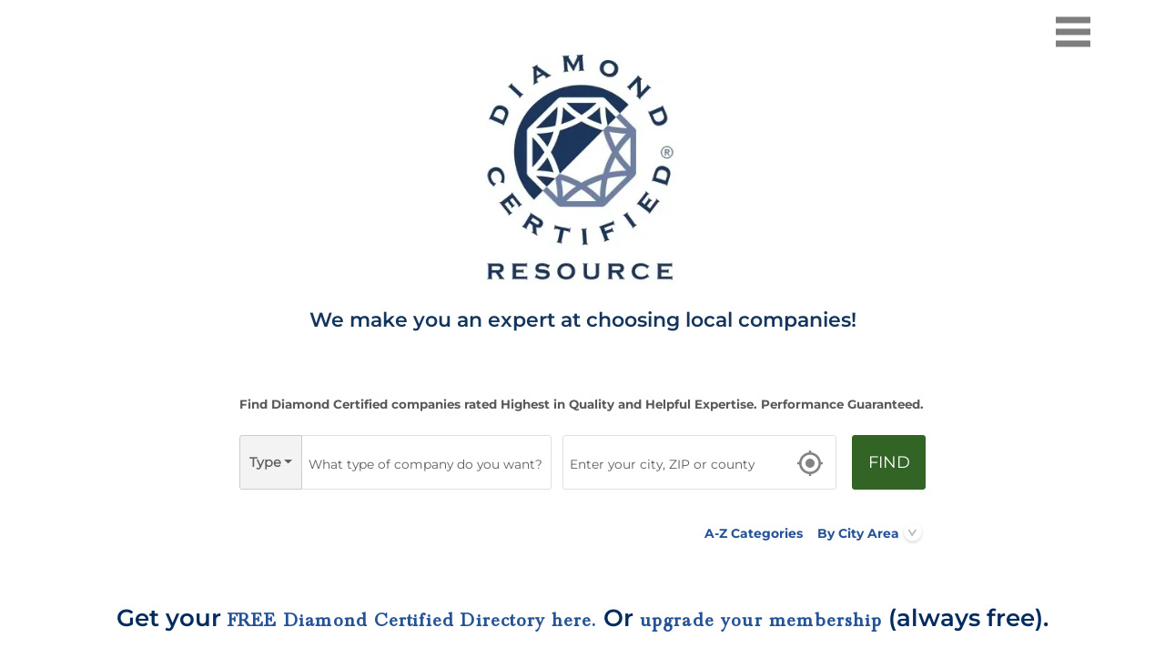

--- FILE ---
content_type: text/html; charset=utf-8
request_url: https://www.diamondcertified.org/
body_size: 14771
content:
<!DOCTYPE html><html lang="en-us"><head><meta name="robots" content="index,follow"/><script>(function(w,d,s,l,i){w[l]=w[l]||[];w[l].push({'gtm.start':
new Date().getTime(),event:'gtm.js'});var f=d.getElementsByTagName(s)[0],
j=d.createElement(s),dl=l!='dataLayer'?'&l='+l:'';j.async=true;j.src=
'https://www.googletagmanager.com/gtm.js?id='+i+dl;f.parentNode.insertBefore(j,f);
})(window,document,'script','dataLayer','GTM-NB2HTH7');</script><script type="application/ld+json">{
  "@context": "https://schema.org",
  "@graph": [
    {
      "@type": "Organization",
      "@id": "https://www.diamondcertified.org/#organization",
      "name": "Diamond Certified Resource",
      "alternateName": [
        "Diamond Certified",
        "DiamondCertified",
        "Diamond Certified Resource",
        "Diamond Certified Directory",
        "Diamond Certified Companies",
        "Diamond Certified Ratings",
        "Diamond Certified Report"
      ],
      "url": "https://www.diamondcertified.org/",
      "telephone": "+1-415-884-2700",
      "areaServed": "US",
      "address": {
        "@type": "PostalAddress",
        "streetAddress": "1304 Southpoint Blvd., Suite 250",
        "addressLocality": "Petaluma",
        "addressRegion": "CA",
        "postalCode": "94954",
        "addressCountry": "US"
      },
      "logo": "https://www.diamondcertified.org/diamond-certified-resource-logo.jpeg",
      "slogan": "We make you an expert at choosing local companies!",
      "sameAs": [
        "https://www.facebook.com/diamondcertified",
        "https://www.instagram.com/diamondcertified/",
        "https://x.com/diamondcert",
        "https://www.linkedin.com/company/american-ratings-corporation-diamond-certified/",
        "https://www.youtube.com/channel/UCBNmI_ssIO-wBIMfrMMWJ_g",
        "https://www.pinterest.com/diamondcert/"
      ],
      "description": "Diamond Certified independently rates and certifies local companies for quality and expertise. Only companies rated Highest in Quality earn Diamond Certified.",
      "founder": {
        "@id": "https://www.diamondcertified.org/expert/greg-louie/"
      },
      "employee": {
        "@id": "https://www.diamondcertified.org/expert/greg-louie/"
      }
    },
    {
      "@type": "Person",
      "@id": "https://www.diamondcertified.org/expert/greg-louie/",
      "name": "Greg Louie",
      "jobTitle": "Founder & CEO",
      "url": "https://www.diamondcertified.org/meet-team-greg-louie/",
      "worksFor": {
        "@id": "https://www.diamondcertified.org/#organization"
      },
      "image": "https://dcr-apis.s3.us-east-2.amazonaws.com/wp_contents/uploads/DCR-ADMIN/Article_Webp/Greg-new-headshot-e1516320173531.webp",
      "sameAs": [
        "https://www.diamondcertified.org/meet-team-greg-louie/",
        "https://www.linkedin.com/in/greg-louie-2660473/"
      ],
      "description": "Greg Louie is the Founder and CEO of American Ratings Corporation, the company behind the Diamond Certified Resource.",
      "knowsAbout": [
        "customer satisfaction research",
        "consumer protection",
        "local service companies",
        "brand reputation"
      ],
      "knowsLanguage": ["English"],
      "memberOf": [
        {
          "@type": "Organization",
          "name": "American Ratings Corporation"
        }
      ]
    },
    {
      "@type": "WebSite",
      "@id": "https://www.diamondcertified.org/#website",
      "url": "https://www.diamondcertified.org/",
      "name": "Diamond Certified Resource",
      "publisher": {
        "@id": "https://www.diamondcertified.org/#organization"
      },
      "potentialAction": {
        "@type": "SearchAction",
        "target": "https://www.diamondcertified.org/?s={search_term_string}",
        "query-input": "required name=search_term_string"
      }
    },
    {
      "@type": "WebPage",
      "@id": "https://www.diamondcertified.org/#webpage",
      "name": "Diamond Certified Home",
      "url": "https://www.diamondcertified.org/",
      "isPartOf": {
        "@id": "https://www.diamondcertified.org/#website"
      },
      "description": "Find the best local businesses and services with independently verified ratings and real reviews.",
      "breadcrumb": {
        "@type": "BreadcrumbList",
        "itemListElement": [
          {
            "@type": "ListItem",
            "position": 1,
            "name": "Home",
            "item": "https://www.diamondcertified.org/"
          }
        ]
      },
      "primaryImageOfPage": {
        "@type": "ImageObject",
        "url": "https://www.diamondcertified.org/diamond-certified-resource-logo.png"
      },
      "mainEntity": {
        "@id": "https://www.diamondcertified.org/#itemlist"
      }
    },
    {
      "@type": "ItemList",
      "@id": "https://www.diamondcertified.org/#itemlist",
      "name": "Popular Categories",
      "itemListElement": [
        {
          "@type": "ListItem",
          "position": 1,
          "name": "San Francisco Bay Area Top Rated Roofing Contractors",
          "item": "https://www.diamondcertified.org/bay-area-roofing/"
        },
        {
          "@type": "ListItem",
          "position": 2,
          "name": "Contra Costa County Top Rated Painting Contractors",
          "item": "https://www.diamondcertified.org/contra-costa-painting-contractor/"
        },
        {
          "@type": "ListItem",
          "position": 3,
          "name": "Napa County Top Rated Plumbing Contractors",
          "item": "https://www.diamondcertified.org/napa-plumbing/"
        }
      ]
    },
    {
      "@type": "CollectionPage",
      "@id": "https://www.diamondcertified.org/#collectionpage",
      "name": "Explore Local Businesses",
      "description": "Browse popular business categories and services on Diamond Certified.",
      "url": "https://www.diamondcertified.org/",
      "isPartOf": {
        "@id": "https://www.diamondcertified.org/#website"
      },
      "mainEntity": {
        "@id": "https://www.diamondcertified.org/#itemlist"
      }
    }
  ]
}</script><meta charSet="utf-8"/><link rel="preload" href="/font/montserrat-v25-latin-regular.woff2" as="font" crossorigin="anonymous" type="font/woff2"/><link rel="preload" href="/font/montserrat-v25-latin-600.woff2" as="font" crossorigin="anonymous" type="font/woff2"/><link rel="preload" href="/font/baskvl.ttf" as="font" crossorigin="anonymous" type="font/woff2"/><link rel="preload" href="/font/montserrat-v25-latin-500.woff2" as="font" crossorigin="anonymous" type="font/woff2"/><link rel="preload" href="/font/montserrat-v25-latin-700.woff2" as="font" crossorigin="anonymous" type="font/woff2"/><link rel="apple-touch-icon" type="image/png" sizes="180x180" href="https://www.diamondcertified.org/Favicons/apple-touch-icon.png"/><link rel="icon" type="image/png" sizes="16x16" href="https://www.diamondcertified.org/Favicons/favicon-16x16.png"/><meta name="viewport" content="width=device-width, initial-scale=1"/><link rel="canonical" href="https://www.diamondcertified.org"/><link rel="alternate" hrefLang="en" href="https://www.diamondcertified.org"/><link rel="alternate" hrefLang="x-default" href="https://www.diamondcertified.org"/><meta property="og:url" content="https://www.diamondcertified.org"/><title>Local companies rated Highest in Quality &amp; Helpful Expertise.</title><meta name="description" content="Diamond Certified Resource produces America’s most accurate ratings. See deep research reports on each Diamond Certified company: Rating Charts, Profile, Videos, Pics + more. Performance Guaranteed."/><meta property="og:locale" content="en_US"/><meta property="og:type" content="article"/><meta property="og:description" content="Diamond Certified: Top local companies rated Highest in Quality."/><meta property="og:url" content="https://www.diamondcertified.org"/><meta property="og:site_name" content="Diamond Certified"/><meta property="article:publisher" content="https://www.facebook.com/diamondcertified/"/><meta property="og:image" content="https://diamondcertified.org/DCR_Public_Images/category/DiamondCertifiedGraphic.jpg"/><meta property="og:title" content="Find Top Rated Local Companies: Diamond Certified Resource"/><meta name="twitter:card" content="summary"/><meta name="twitter:title" content="Diamond Certified Resource"/><meta name="twitter:site" content="@diamondcert"/><meta name="twitter:description" content="Diamond Certified Resource makes you an expert at choosing local companies. Find Diamond Certified companies rated Highest in Quality and Helpful Expertise."/><meta name="twitter:image" content="https://diamondcertified.org/DCR_Public_Images/category/DiamondCertifiedGraphic.jpg"/><meta name="twitter:image:alt" content="Diamond Certified Resource Logo"/><meta name="author" content="Diamond Certified Research Team"/><meta name="publisher" content="Diamond Certified Resource"/><script type="application/ld+json">{
      "@context": "https://schema.org/",
      "@type": "WebSite",
      "name": "Diamond Certified Resource",
      "url": "https://www.diamondcertified.org/"
    }</script><meta name="next-head-count" content="32"/><link rel="preload" href="/_next/static/css/35c6dc2774b4e5c9.css" as="style"/><link rel="stylesheet" href="/_next/static/css/35c6dc2774b4e5c9.css" data-n-g=""/><link rel="preload" href="/_next/static/css/1808e90ddaa264db.css" as="style"/><link rel="stylesheet" href="/_next/static/css/1808e90ddaa264db.css"/><noscript data-n-css=""></noscript><script defer="" nomodule="" src="/_next/static/chunks/polyfills-5cd94c89d3acac5f.js"></script><script defer="" src="/_next/static/chunks/5067.f2b2986f7020b41b.js"></script><script defer="" src="/_next/static/chunks/2046-2a7717469b4218bb.js"></script><script defer="" src="/_next/static/chunks/201.f1d15063db4122db.js"></script><script defer="" src="/_next/static/chunks/8718.ca5f3af18d1794d9.js"></script><script src="/_next/static/chunks/webpack-c1b172bd01ad5f32.js" defer=""></script><script src="/_next/static/chunks/framework-568b840ecff66744.js" defer=""></script><script src="/_next/static/chunks/main-cba49a74ff5e77d6.js" defer=""></script><script src="/_next/static/chunks/pages/_app-6ad78aa3b5bb3d77.js" defer=""></script><script src="/_next/static/chunks/ae51ba48-f741cc30c33b914c.js" defer=""></script><script src="/_next/static/chunks/5675-e372fd188388fe0a.js" defer=""></script><script src="/_next/static/chunks/8999-218d941fe6b30923.js" defer=""></script><script src="/_next/static/chunks/9638-f901ee2d3522fb54.js" defer=""></script><script src="/_next/static/chunks/2327-c6e6609195681f80.js" defer=""></script><script src="/_next/static/chunks/8808-e3ad027299b965d9.js" defer=""></script><script src="/_next/static/chunks/5272-ec0315696c328dca.js" defer=""></script><script src="/_next/static/chunks/2004-21c5af5180ab8ad3.js" defer=""></script><script src="/_next/static/chunks/6066-c23d09d37cfa6cbb.js" defer=""></script><script src="/_next/static/chunks/4134-f1bfd76443d8d718.js" defer=""></script><script src="/_next/static/chunks/5587-0cb567d4ae212311.js" defer=""></script><script src="/_next/static/chunks/2670-ceb257da1b9ddccc.js" defer=""></script><script src="/_next/static/chunks/8352-ee448deb182eacf5.js" defer=""></script><script src="/_next/static/chunks/7647-299a5e17c0b278a3.js" defer=""></script><script src="/_next/static/chunks/5323-d799ceee4b21297f.js" defer=""></script><script src="/_next/static/chunks/pages/index-de58e00ae8209580.js" defer=""></script><script src="/_next/static/SLRKV56WihDjcP4wLL88n/_buildManifest.js" defer=""></script><script src="/_next/static/SLRKV56WihDjcP4wLL88n/_ssgManifest.js" defer=""></script><script src="/_next/static/SLRKV56WihDjcP4wLL88n/_middlewareManifest.js" defer=""></script></head><body><noscript><iframe src="https://www.googletagmanager.com/ns.html?id=GTM-NB2HTH7" height="0" width="0" style="display:none;visibility:hidden"></iframe></noscript><div id="__next" data-reactroot=""><div><header class="home-header"><div class="container"><div class=" text-right row"><div class=" menu-auth col-sm-11 col-10"></div><div class="menuhead col-sm-1 col-2"><div class="top-nav"><div class="menu"><div class="menu-line"></div><div class="menu-line"></div><div class="menu-line"></div></div></div><div class="menu-background "></div><div class=" menu-panel "></div></div></div><div class="home-header  row"><div class="col-xl-7 col-sm-10"><div class="justify-content-center row"><div class="logo-mob-home col-sm-5 col-6"><span style="box-sizing:border-box;display:block;overflow:hidden;width:initial;height:initial;background:none;opacity:1;border:0;margin:0;padding:0;position:relative"><span style="box-sizing:border-box;display:block;width:initial;height:initial;background:none;opacity:1;border:0;margin:0;padding:0;padding-top:100%"></span><img alt="Logo of Diamond Certified Resource" src="[data-uri]" decoding="async" data-nimg="responsive" style="position:absolute;top:0;left:0;bottom:0;right:0;box-sizing:border-box;padding:0;border:none;margin:auto;display:block;width:0;height:0;min-width:100%;max-width:100%;min-height:100%;max-height:100%"/><noscript><img alt="Logo of Diamond Certified Resource" sizes="100vw" srcSet="https://www.diamondcertified.org/DCR_Public_Images/Home/diamond-certified-resource-logo.webp?w=640&amp;q=75 640w, https://www.diamondcertified.org/DCR_Public_Images/Home/diamond-certified-resource-logo.webp?w=750&amp;q=75 750w, https://www.diamondcertified.org/DCR_Public_Images/Home/diamond-certified-resource-logo.webp?w=828&amp;q=75 828w, https://www.diamondcertified.org/DCR_Public_Images/Home/diamond-certified-resource-logo.webp?w=1080&amp;q=75 1080w, https://www.diamondcertified.org/DCR_Public_Images/Home/diamond-certified-resource-logo.webp?w=1200&amp;q=75 1200w, https://www.diamondcertified.org/DCR_Public_Images/Home/diamond-certified-resource-logo.webp?w=1920&amp;q=75 1920w, https://www.diamondcertified.org/DCR_Public_Images/Home/diamond-certified-resource-logo.webp?w=2048&amp;q=75 2048w, https://www.diamondcertified.org/DCR_Public_Images/Home/diamond-certified-resource-logo.webp?w=3840&amp;q=75 3840w" src="https://www.diamondcertified.org/DCR_Public_Images/Home/diamond-certified-resource-logo.webp?w=3840&amp;q=75" decoding="async" data-nimg="responsive" style="position:absolute;top:0;left:0;bottom:0;right:0;box-sizing:border-box;padding:0;border:none;margin:auto;display:block;width:0;height:0;min-width:100%;max-width:100%;min-height:100%;max-height:100%" loading="lazy"/></noscript></span></div><div class="tagline  col-sm-12"><p>We make you an expert at choosing local companies!</p></div></div></div><div class="col-xl-12"></div><div class="categories-list col-xl-7 col-sm-10"><form><div class="scrolled  "><div class="hidesearchtabpara row"><div class="performanceguar col-md-12">Find Diamond Certified companies rated Highest in Quality <span>and Helpful Expertise. Performance Guaranteed.</span></div></div><div class=" guaranteedcell row"><div class="alltextbox hidesearchtab col-md-5"><div class="input-group typetxt"><div class="input-group-prepend dropdown"><div class="dropdown"><button type="button" id="react-aria2454819076-111257" aria-expanded="false" class="dropdown-toggle btn"></button></div></div><div role="combobox" aria-haspopup="listbox" aria-owns="react-autowhatever-type" aria-expanded="false" class="react-autosuggest__container"><input type="text" value="" autoComplete="off" aria-autocomplete="list" aria-controls="react-autowhatever-type" class="form-control home-input-text    input-placeholder" placeholder="What type of company do you want?" name="what-type"/><div id="react-autowhatever-type" role="listbox" class="react-autosuggest__suggestions-container"></div></div></div></div><div class="hidesearchtab1 col-md-5 col-8"><div class=" "><div id="inputwhere"><div role="combobox" aria-haspopup="listbox" aria-owns="react-autowhatever-1" aria-expanded="false" class="react-autosuggest__container"><input type="text" value="" autoComplete="off" aria-autocomplete="list" aria-controls="react-autowhatever-1" class="form-control text-elips home-input-text input-placeholder" placeholder="Enter your city, ZIP or county" id="Inputid" name="what-location" disabled=""/><div id="react-autowhatever-1" role="listbox" class="react-autosuggest__suggestions-container"></div></div><div id="currentLocIco" class="locico"><span style="box-sizing:border-box;display:block;overflow:hidden;width:initial;height:initial;background:none;opacity:1;border:0;margin:0;padding:0;position:relative"><span style="box-sizing:border-box;display:block;width:initial;height:initial;background:none;opacity:1;border:0;margin:0;padding:0;padding-top:100%"></span><img alt="location" src="[data-uri]" decoding="async" data-nimg="responsive" style="position:absolute;top:0;left:0;bottom:0;right:0;box-sizing:border-box;padding:0;border:none;margin:auto;display:block;width:0;height:0;min-width:100%;max-width:100%;min-height:100%;max-height:100%"/><noscript><img alt="location" sizes="100vw" srcSet="https://diamondcertified.org/DCR_Public_Images/Header_Common/location.svg?w=640&amp;q=75 640w, https://diamondcertified.org/DCR_Public_Images/Header_Common/location.svg?w=750&amp;q=75 750w, https://diamondcertified.org/DCR_Public_Images/Header_Common/location.svg?w=828&amp;q=75 828w, https://diamondcertified.org/DCR_Public_Images/Header_Common/location.svg?w=1080&amp;q=75 1080w, https://diamondcertified.org/DCR_Public_Images/Header_Common/location.svg?w=1200&amp;q=75 1200w, https://diamondcertified.org/DCR_Public_Images/Header_Common/location.svg?w=1920&amp;q=75 1920w, https://diamondcertified.org/DCR_Public_Images/Header_Common/location.svg?w=2048&amp;q=75 2048w, https://diamondcertified.org/DCR_Public_Images/Header_Common/location.svg?w=3840&amp;q=75 3840w" src="https://diamondcertified.org/DCR_Public_Images/Header_Common/location.svg?w=3840&amp;q=75" decoding="async" data-nimg="responsive" style="position:absolute;top:0;left:0;bottom:0;right:0;box-sizing:border-box;padding:0;border:none;margin:auto;display:block;width:0;height:0;min-width:100%;max-width:100%;min-height:100%;max-height:100%" loading="lazy"/></noscript></span></div></div></div><div class="errormsg RobotoFont" id="errMsg2"> </div></div><div class="col-md-2 col-4"><button class="btn btn-primary btn-block" id="findbtn">Find</button></div></div></div><div class="row"><div class="home-header-dropdown col-md-12"><ul><li><a href="https://www.diamondcertified.org/find-top-rated-companies/" class="azcat">A-Z Categories<!-- --> </a></li><li><div class="dropdown"><button type="button" id="react-aria2454819076-111258" aria-expanded="false" class="dropdown-toggle btn">By City Area</button></div></li></ul></div></div></form></div></div></div></header><div class="dcr-home homepgsec container"><h2 class="headinghome logo_desc_heading justify-content-center ">Get your <a href="https://www.diamondcertified.org/MembershipSignup/">FREE Diamond Certified Directory here.</a> Or <a href="https://www.diamondcertified.org/membership/">upgrade your membership</a> (always free).</h2><h1 class="headinghome mt-5">Diamond Certified Resource is your guide to quality local companies and expert advice.</h1><div class="companies-info"><p class="m-1">Diamond Certified Resource produces America’s most accurate ratings of local companies. Each Diamond Certified company is rated Highest in Quality &amp; Helpful Expertise through deep research, verified customer surveys, credential checks, and ongoing monitoring.</p></div><div class="text-center w-100"><p>Loading</p></div><h2 class="headinghome mb-4 logo_desc_heading justify-content-center ">NEW! Use our <span class="logowtxt"><span style="box-sizing:border-box;display:inline-block;overflow:hidden;width:50px;height:50px;background:none;opacity:1;border:0;margin:0;padding:0;position:relative"><img alt="Diamond Certified Logo" src="[data-uri]" decoding="async" data-nimg="fixed" style="position:absolute;top:0;left:0;bottom:0;right:0;box-sizing:border-box;padding:0;border:none;margin:auto;display:block;width:0;height:0;min-width:100%;max-width:100%;min-height:100%;max-height:100%;object-fit:contain"/><noscript><img alt="Diamond Certified Logo" srcSet="https://diamondcertified.org/DCR_Public_Images/category/DiamondCertifiedGraphic.svg?w=64&amp;q=75 1x, https://diamondcertified.org/DCR_Public_Images/category/DiamondCertifiedGraphic.svg?w=128&amp;q=75 2x" src="https://diamondcertified.org/DCR_Public_Images/category/DiamondCertifiedGraphic.svg?w=128&amp;q=75" decoding="async" data-nimg="fixed" style="position:absolute;top:0;left:0;bottom:0;right:0;box-sizing:border-box;padding:0;border:none;margin:auto;display:block;width:0;height:0;min-width:100%;max-width:100%;min-height:100%;max-height:100%;object-fit:contain" loading="lazy"/></noscript></span></span> <a href="https://www.diamondcertified.org/expert-wizard/">FIND A QUALITY COMPANY WIZARD</a> to expertly choose a quality company.</h2><div class="companies-info row"><div class="col-left  col-xl-9 col-md-8"><h2 class=" gap-main-row headinghome mb-2 text-left">Why Choose a Diamond Certified Company?</h2><div class="vid-container video-section"><div class="videodesc vid-wrapper"><div><div class="thumbnailheight" style="position:absolute;top:0;left:0;width:100%;height:100%;background-image:url(https://www.diamondcertified.org/DCR_Public_Images/Home/home-video.webp);background-size:cover;background-position:center;cursor:pointer;z-index:2;opacity:1"><div class="play-icon" style="position:absolute;top:50%;left:50%;transform:translate(-50%, -50%);width:64px;height:64px;background:url(https://www.diamondcertified.org/wp_contents/uploads/youtube.png) no-repeat center center;background-size:contain;cursor:pointer"></div></div><div style="position:absolute;top:0;left:0;width:100%;height:100%"></div></div></div><div class="content">Watch this video on the Diamond Certified Resource: the best way to find local companies rated Highest in Quality and Helpful Expertise<sup>®</sup>. Companies must score 90+ on a 100 scale and pass all our credential-based ratings. By requiring such a high score to qualify, we cut out mediocre and poorly performing companies.</div></div><div class="mt-3 pr-home"><div class="homecontent"><p>We’ve all felt the joy of choosing a good local company and, unfortunately, the pain when we mistakenly choose a bad one. The problem is, every company claims to be good, yet despite these glowing claims some provide inconsistent quality while others are downright unscrupulous.</p><h3 class="headinghome text-left gap-main-row " id="we-are-here">The Diamond Certified Difference</h3><p>We’ve solved this problem for you with the Diamond Certified Resource. Only local companies independently rated Highest in Quality and Helpful Expertise<sup>®</sup> earn Diamond Certified. Our rigorous<!-- --> <a href="https://www.diamondcertified.org/how-it-works/">rating and certification process</a> <!-- -->starts with the in-depth pass/fail rating of each company’s customer satisfaction, license and insurances. Most companies can’t pass our rating and earn Diamond Certified, and every Diamond Certified company must continue to deliver on its promises to you, the consumer. That’s why we conduct ongoing customer satisfaction research and credential-based ratings and monitor each company’s performance.<!-- --> <span class="cursor-pointer leftread">Read More</span></p></div><div><h2 class="headinghome upperfourcompanies gap-main-row">Find Top Rated Companies in the San Francisco Bay Area</h2><p>If you really care about choosing a quality local company, we’re here for you. Here’s your access to the best local companies serving the San Francisco Bay Area. For 22 years we’ve conducted the most accurate ratings and deepest research of local companies, so you’ll be confident in choosing.</p><div class="nearmepage "><div class="counties_list"><h3 class="mt-5 mb-0 secheadBlue" style="font-weight:700">It’s easy! First choose your county.</h3><ul class="catname list_city mt-3"><li><a href="https://www.diamondcertified.org/counties/alameda-county/ca/">Alameda<!-- --> <!-- -->County</a></li><li><a href="https://www.diamondcertified.org/counties/contra-costa-county/ca/">Contra Costa<!-- --> <!-- -->County</a></li><li><a href="https://www.diamondcertified.org/counties/marin-county/ca/">Marin<!-- --> <!-- -->County</a></li><li><a href="https://www.diamondcertified.org/counties/monterey-county/ca/">Monterey<!-- --> <!-- -->County</a></li><li><a href="https://www.diamondcertified.org/counties/napa-county/ca/">Napa<!-- --> <!-- -->County</a></li><li><a href="https://www.diamondcertified.org/counties/san-benito-county/ca/">San Benito<!-- --> <!-- -->County</a></li><li><a href="https://www.diamondcertified.org/counties/san-francisco-county/ca/">San Francisco<!-- --> <!-- -->County</a></li><li><a href="https://www.diamondcertified.org/counties/san-mateo-county/ca/">San Mateo<!-- --> <!-- -->County</a></li><li><a href="https://www.diamondcertified.org/counties/santa-clara-county/ca/">Santa Clara<!-- --> <!-- -->County</a></li><li><a href="https://www.diamondcertified.org/counties/santa-cruz-county/ca/">Santa Cruz<!-- --> <!-- -->County</a></li><li><a href="https://www.diamondcertified.org/counties/solano-county/ca/">Solano<!-- --> <!-- -->County</a></li><li><a href="https://www.diamondcertified.org/counties/sonoma-county/ca/">Sonoma<!-- --> <!-- -->County</a></li></ul></div></div></div><h2 class="headinghome upperfourcompanies gap-main-row">Diamond Certified Resource Blog</h2><div class="row"><div class="col-xl-9 col-lg-8"><div class="read proh1"><a href="https://www.diamondcertified.org/what-are-the-new-rules-for-tipping/" style="color:#000;font-size:24px" rel="noopener" target="_blank">What Are the New Rules for Tipping?</a></div><div class="homePage__blog"><div class="read mt-3"><p>Since the pandemic, many people feel as though the tipping culture in the United States is out of control. And that’s actually true—more places ask for tips and they also ask for larger amounts...
</p></div></div><div><div class="w-100 mb-4"><div class="  row"><div class="guidePg col-lg-12 col-md-12 col-sm-12 col-12"><ul class="textRt likesharesave social-list"><li class="mr-readmin">3<!-- --> minute read</li><li><button class="" id="4109"><span class="likebutton"></span><span class="like-count like-count-new"></span></button></li><li><span class="sharebutton"></span></li></ul></div></div></div></div><a href="https://www.diamondcertified.org/blog-home/">Go to Our Main Blog</a></div><div class=" ordrneg1 col-xl-3 col-lg-4 col-md-12 col-sm-12 col-12"><span style="box-sizing:border-box;display:block;overflow:hidden;width:initial;height:initial;background:none;opacity:1;border:0;margin:0;padding:0;position:relative"><span style="box-sizing:border-box;display:block;width:initial;height:initial;background:none;opacity:1;border:0;margin:0;padding:0;padding-top:104.16666666666667%"></span><img alt="Resources Topics" src="[data-uri]" decoding="async" data-nimg="responsive" style="position:absolute;top:0;left:0;bottom:0;right:0;box-sizing:border-box;padding:0;border:none;margin:auto;display:block;width:0;height:0;min-width:100%;max-width:100%;min-height:100%;max-height:100%;object-fit:contain"/><noscript><img alt="Resources Topics" sizes="100vw" srcSet="https://s3.us-east-2.amazonaws.com/dcr-apis/wp_contents/uploads/DCR-ADMIN/tipping.jpeg?w=640&amp;q=75 640w, https://s3.us-east-2.amazonaws.com/dcr-apis/wp_contents/uploads/DCR-ADMIN/tipping.jpeg?w=750&amp;q=75 750w, https://s3.us-east-2.amazonaws.com/dcr-apis/wp_contents/uploads/DCR-ADMIN/tipping.jpeg?w=828&amp;q=75 828w, https://s3.us-east-2.amazonaws.com/dcr-apis/wp_contents/uploads/DCR-ADMIN/tipping.jpeg?w=1080&amp;q=75 1080w, https://s3.us-east-2.amazonaws.com/dcr-apis/wp_contents/uploads/DCR-ADMIN/tipping.jpeg?w=1200&amp;q=75 1200w, https://s3.us-east-2.amazonaws.com/dcr-apis/wp_contents/uploads/DCR-ADMIN/tipping.jpeg?w=1920&amp;q=75 1920w, https://s3.us-east-2.amazonaws.com/dcr-apis/wp_contents/uploads/DCR-ADMIN/tipping.jpeg?w=2048&amp;q=75 2048w, https://s3.us-east-2.amazonaws.com/dcr-apis/wp_contents/uploads/DCR-ADMIN/tipping.jpeg?w=3840&amp;q=75 3840w" src="https://s3.us-east-2.amazonaws.com/dcr-apis/wp_contents/uploads/DCR-ADMIN/tipping.jpeg?w=3840&amp;q=75" decoding="async" data-nimg="responsive" style="position:absolute;top:0;left:0;bottom:0;right:0;box-sizing:border-box;padding:0;border:none;margin:auto;display:block;width:0;height:0;min-width:100%;max-width:100%;min-height:100%;max-height:100%;object-fit:contain" loading="lazy"/></noscript></span></div></div><h2 class="headinghome upperfourcompanies mb-0 gap-main-row">Tips From Top Rated Experts<!-- --> </h2><div class="innerpage w-100 tipsexpertchosing"><div class="expertips  row"><div class="mt-3 meetteam  col-xl-3 col-lg-4 col-md-6"><div class="expertsays-sec "><span style="box-sizing:border-box;display:block;overflow:hidden;width:initial;height:initial;background:none;opacity:1;border:0;margin:0;padding:0;position:relative"><span style="box-sizing:border-box;display:block;width:initial;height:initial;background:none;opacity:1;border:0;margin:0;padding:0;padding-top:100%"></span><img alt="toprated expert" src="[data-uri]" decoding="async" data-nimg="responsive" class="img-fluid cursor-pointer " style="position:absolute;top:0;left:0;bottom:0;right:0;box-sizing:border-box;padding:0;border:none;margin:auto;display:block;width:0;height:0;min-width:100%;max-width:100%;min-height:100%;max-height:100%"/><noscript><img alt="toprated expert" sizes="100vw" srcSet="https://www.diamondcertified.org/wp_contents/uploads/2017/07/Adam-Garza-Head-Shot-1024x768.webp?w=640&amp;q=75 640w, https://www.diamondcertified.org/wp_contents/uploads/2017/07/Adam-Garza-Head-Shot-1024x768.webp?w=750&amp;q=75 750w, https://www.diamondcertified.org/wp_contents/uploads/2017/07/Adam-Garza-Head-Shot-1024x768.webp?w=828&amp;q=75 828w, https://www.diamondcertified.org/wp_contents/uploads/2017/07/Adam-Garza-Head-Shot-1024x768.webp?w=1080&amp;q=75 1080w, https://www.diamondcertified.org/wp_contents/uploads/2017/07/Adam-Garza-Head-Shot-1024x768.webp?w=1200&amp;q=75 1200w, https://www.diamondcertified.org/wp_contents/uploads/2017/07/Adam-Garza-Head-Shot-1024x768.webp?w=1920&amp;q=75 1920w, https://www.diamondcertified.org/wp_contents/uploads/2017/07/Adam-Garza-Head-Shot-1024x768.webp?w=2048&amp;q=75 2048w, https://www.diamondcertified.org/wp_contents/uploads/2017/07/Adam-Garza-Head-Shot-1024x768.webp?w=3840&amp;q=75 3840w" src="https://www.diamondcertified.org/wp_contents/uploads/2017/07/Adam-Garza-Head-Shot-1024x768.webp?w=3840&amp;q=75" decoding="async" data-nimg="responsive" style="position:absolute;top:0;left:0;bottom:0;right:0;box-sizing:border-box;padding:0;border:none;margin:auto;display:block;width:0;height:0;min-width:100%;max-width:100%;min-height:100%;max-height:100%" class="img-fluid cursor-pointer " loading="lazy"/></noscript></span></div><div class="meetteamblock mt-2"><div class="topratedexpert">Adam Garza</div><div class="topratedtitle">Owner</div><div class="topratedtitle">San Jose Plumbing, Inc.</div><div class="topratedcontent article"> Plumbing Pride</div></div></div><div class="mt-3 meetteam  col-xl-3 col-lg-4 col-md-6"><div class="expertsays-sec "><span style="box-sizing:border-box;display:block;overflow:hidden;width:initial;height:initial;background:none;opacity:1;border:0;margin:0;padding:0;position:relative"><span style="box-sizing:border-box;display:block;width:initial;height:initial;background:none;opacity:1;border:0;margin:0;padding:0;padding-top:100%"></span><img alt="toprated expert" src="[data-uri]" decoding="async" data-nimg="responsive" class="img-fluid cursor-pointer " style="position:absolute;top:0;left:0;bottom:0;right:0;box-sizing:border-box;padding:0;border:none;margin:auto;display:block;width:0;height:0;min-width:100%;max-width:100%;min-height:100%;max-height:100%"/><noscript><img alt="toprated expert" sizes="100vw" srcSet="https://www.diamondcertified.org/wp_contents/uploads/2017/07/Amie-Prendergast-1.webp?w=640&amp;q=75 640w, https://www.diamondcertified.org/wp_contents/uploads/2017/07/Amie-Prendergast-1.webp?w=750&amp;q=75 750w, https://www.diamondcertified.org/wp_contents/uploads/2017/07/Amie-Prendergast-1.webp?w=828&amp;q=75 828w, https://www.diamondcertified.org/wp_contents/uploads/2017/07/Amie-Prendergast-1.webp?w=1080&amp;q=75 1080w, https://www.diamondcertified.org/wp_contents/uploads/2017/07/Amie-Prendergast-1.webp?w=1200&amp;q=75 1200w, https://www.diamondcertified.org/wp_contents/uploads/2017/07/Amie-Prendergast-1.webp?w=1920&amp;q=75 1920w, https://www.diamondcertified.org/wp_contents/uploads/2017/07/Amie-Prendergast-1.webp?w=2048&amp;q=75 2048w, https://www.diamondcertified.org/wp_contents/uploads/2017/07/Amie-Prendergast-1.webp?w=3840&amp;q=75 3840w" src="https://www.diamondcertified.org/wp_contents/uploads/2017/07/Amie-Prendergast-1.webp?w=3840&amp;q=75" decoding="async" data-nimg="responsive" style="position:absolute;top:0;left:0;bottom:0;right:0;box-sizing:border-box;padding:0;border:none;margin:auto;display:block;width:0;height:0;min-width:100%;max-width:100%;min-height:100%;max-height:100%" class="img-fluid cursor-pointer " loading="lazy"/></noscript></span></div><div class="meetteamblock mt-2"><div class="topratedexpert">Amie Prendergast</div><div class="topratedtitle">Owner</div><div class="topratedtitle">Precision Door Services of the Bay Area</div><div class="topratedcontent article"> Relational Rewards</div></div></div><div class="mt-3 meetteam  col-xl-3 col-lg-4 col-md-6"><div class="expertsays-sec "><span style="box-sizing:border-box;display:block;overflow:hidden;width:initial;height:initial;background:none;opacity:1;border:0;margin:0;padding:0;position:relative"><span style="box-sizing:border-box;display:block;width:initial;height:initial;background:none;opacity:1;border:0;margin:0;padding:0;padding-top:100%"></span><img alt="toprated expert" src="[data-uri]" decoding="async" data-nimg="responsive" class="img-fluid cursor-pointer " style="position:absolute;top:0;left:0;bottom:0;right:0;box-sizing:border-box;padding:0;border:none;margin:auto;display:block;width:0;height:0;min-width:100%;max-width:100%;min-height:100%;max-height:100%"/><noscript><img alt="toprated expert" sizes="100vw" srcSet="https://www.diamondcertified.org/wp_contents/uploads/2017/07/Cindy-scaled.webp?w=640&amp;q=75 640w, https://www.diamondcertified.org/wp_contents/uploads/2017/07/Cindy-scaled.webp?w=750&amp;q=75 750w, https://www.diamondcertified.org/wp_contents/uploads/2017/07/Cindy-scaled.webp?w=828&amp;q=75 828w, https://www.diamondcertified.org/wp_contents/uploads/2017/07/Cindy-scaled.webp?w=1080&amp;q=75 1080w, https://www.diamondcertified.org/wp_contents/uploads/2017/07/Cindy-scaled.webp?w=1200&amp;q=75 1200w, https://www.diamondcertified.org/wp_contents/uploads/2017/07/Cindy-scaled.webp?w=1920&amp;q=75 1920w, https://www.diamondcertified.org/wp_contents/uploads/2017/07/Cindy-scaled.webp?w=2048&amp;q=75 2048w, https://www.diamondcertified.org/wp_contents/uploads/2017/07/Cindy-scaled.webp?w=3840&amp;q=75 3840w" src="https://www.diamondcertified.org/wp_contents/uploads/2017/07/Cindy-scaled.webp?w=3840&amp;q=75" decoding="async" data-nimg="responsive" style="position:absolute;top:0;left:0;bottom:0;right:0;box-sizing:border-box;padding:0;border:none;margin:auto;display:block;width:0;height:0;min-width:100%;max-width:100%;min-height:100%;max-height:100%" class="img-fluid cursor-pointer " loading="lazy"/></noscript></span></div><div class="meetteamblock mt-2"><div class="topratedexpert">Cindy Faulkner</div><div class="topratedtitle">President</div><div class="topratedtitle">Valley Heating, Cooling, Electrical and Solar</div><div class="topratedcontent article"> A Natural Transition</div></div></div><div class="mt-3 meetteam  col-xl-3 col-lg-4 col-md-6"><div class="expertsays-sec "><span style="box-sizing:border-box;display:block;overflow:hidden;width:initial;height:initial;background:none;opacity:1;border:0;margin:0;padding:0;position:relative"><span style="box-sizing:border-box;display:block;width:initial;height:initial;background:none;opacity:1;border:0;margin:0;padding:0;padding-top:100%"></span><img alt="toprated expert" src="[data-uri]" decoding="async" data-nimg="responsive" class="img-fluid cursor-pointer " style="position:absolute;top:0;left:0;bottom:0;right:0;box-sizing:border-box;padding:0;border:none;margin:auto;display:block;width:0;height:0;min-width:100%;max-width:100%;min-height:100%;max-height:100%"/><noscript><img alt="toprated expert" sizes="100vw" srcSet="https://www.diamondcertified.org/wp_contents/uploads/2017/10/Dane-Marcy-Headshot-1024x768.webp?w=640&amp;q=75 640w, https://www.diamondcertified.org/wp_contents/uploads/2017/10/Dane-Marcy-Headshot-1024x768.webp?w=750&amp;q=75 750w, https://www.diamondcertified.org/wp_contents/uploads/2017/10/Dane-Marcy-Headshot-1024x768.webp?w=828&amp;q=75 828w, https://www.diamondcertified.org/wp_contents/uploads/2017/10/Dane-Marcy-Headshot-1024x768.webp?w=1080&amp;q=75 1080w, https://www.diamondcertified.org/wp_contents/uploads/2017/10/Dane-Marcy-Headshot-1024x768.webp?w=1200&amp;q=75 1200w, https://www.diamondcertified.org/wp_contents/uploads/2017/10/Dane-Marcy-Headshot-1024x768.webp?w=1920&amp;q=75 1920w, https://www.diamondcertified.org/wp_contents/uploads/2017/10/Dane-Marcy-Headshot-1024x768.webp?w=2048&amp;q=75 2048w, https://www.diamondcertified.org/wp_contents/uploads/2017/10/Dane-Marcy-Headshot-1024x768.webp?w=3840&amp;q=75 3840w" src="https://www.diamondcertified.org/wp_contents/uploads/2017/10/Dane-Marcy-Headshot-1024x768.webp?w=3840&amp;q=75" decoding="async" data-nimg="responsive" style="position:absolute;top:0;left:0;bottom:0;right:0;box-sizing:border-box;padding:0;border:none;margin:auto;display:block;width:0;height:0;min-width:100%;max-width:100%;min-height:100%;max-height:100%" class="img-fluid cursor-pointer " loading="lazy"/></noscript></span></div><div class="meetteamblock mt-2"><div class="topratedexpert">Dane Marcy</div><div class="topratedtitle">Service Manager</div><div class="topratedtitle">Kelly&#x27;s Appliance Center</div><div class="topratedcontent article"> Mechanically Motivated</div></div></div></div></div><div class="text-center mt-3"><a href="https://www.diamondcertified.org/find-expert-advice/">Go to Our Main Expert Contributors Hub</a></div></div></div><div class="col-right rtside gap-main-row dcr-home col-xl-3 col-lg-4 col-md-4"><div class="expertchosing pl-90"><div class="row"><div class="col-lg-12 col-md-3"><a href="https://www.diamondcertified.org/ratings-process/"><div class="mt-0 col-right-content">Most Accurate <span class="fourcomponent">Ratings</span></div><span style="box-sizing:border-box;display:block;overflow:hidden;width:initial;height:initial;background:none;opacity:1;border:0;margin:0;padding:0;position:relative"><span style="box-sizing:border-box;display:block;width:initial;height:initial;background:none;opacity:1;border:0;margin:0;padding:0;padding-top:100%"></span><img alt="DCA ratings" src="[data-uri]" decoding="async" data-nimg="responsive" class="img-fluid radius10" style="position:absolute;top:0;left:0;bottom:0;right:0;box-sizing:border-box;padding:0;border:none;margin:auto;display:block;width:0;height:0;min-width:100%;max-width:100%;min-height:100%;max-height:100%"/><noscript><img alt="DCA ratings" sizes="100vw" srcSet="https://dcr-apis.s3.us-east-2.amazonaws.com/wp_contents/homepage/accurate_ratings.jpeg?w=640&amp;q=75 640w, https://dcr-apis.s3.us-east-2.amazonaws.com/wp_contents/homepage/accurate_ratings.jpeg?w=750&amp;q=75 750w, https://dcr-apis.s3.us-east-2.amazonaws.com/wp_contents/homepage/accurate_ratings.jpeg?w=828&amp;q=75 828w, https://dcr-apis.s3.us-east-2.amazonaws.com/wp_contents/homepage/accurate_ratings.jpeg?w=1080&amp;q=75 1080w, https://dcr-apis.s3.us-east-2.amazonaws.com/wp_contents/homepage/accurate_ratings.jpeg?w=1200&amp;q=75 1200w, https://dcr-apis.s3.us-east-2.amazonaws.com/wp_contents/homepage/accurate_ratings.jpeg?w=1920&amp;q=75 1920w, https://dcr-apis.s3.us-east-2.amazonaws.com/wp_contents/homepage/accurate_ratings.jpeg?w=2048&amp;q=75 2048w, https://dcr-apis.s3.us-east-2.amazonaws.com/wp_contents/homepage/accurate_ratings.jpeg?w=3840&amp;q=75 3840w" src="https://dcr-apis.s3.us-east-2.amazonaws.com/wp_contents/homepage/accurate_ratings.jpeg?w=3840&amp;q=75" decoding="async" data-nimg="responsive" style="position:absolute;top:0;left:0;bottom:0;right:0;box-sizing:border-box;padding:0;border:none;margin:auto;display:block;width:0;height:0;min-width:100%;max-width:100%;min-height:100%;max-height:100%" class="img-fluid radius10" loading="lazy"/></noscript></span><p class="morelink">Local companies rated <span>Highest in Quality</span> and Helpful Expertise</p></a></div><div class="col-lg-12 col-md-3"><a href="https://www.diamondcertified.org/performance-guarantee/"><div class="col-right-content">Performance Guaranteed</div><span style="box-sizing:border-box;display:block;overflow:hidden;width:initial;height:initial;background:none;opacity:1;border:0;margin:0;padding:0;position:relative"><span style="box-sizing:border-box;display:block;width:initial;height:initial;background:none;opacity:1;border:0;margin:0;padding:0;padding-top:100%"></span><img alt="performance guaranteed" src="[data-uri]" decoding="async" data-nimg="responsive" class="img-fluid radius10" style="position:absolute;top:0;left:0;bottom:0;right:0;box-sizing:border-box;padding:0;border:none;margin:auto;display:block;width:0;height:0;min-width:100%;max-width:100%;min-height:100%;max-height:100%"/><noscript><img alt="performance guaranteed" sizes="100vw" srcSet="https://dcr-apis.s3.us-east-2.amazonaws.com/wp_contents/homepage/performanceguaranteed.jpg?w=640&amp;q=75 640w, https://dcr-apis.s3.us-east-2.amazonaws.com/wp_contents/homepage/performanceguaranteed.jpg?w=750&amp;q=75 750w, https://dcr-apis.s3.us-east-2.amazonaws.com/wp_contents/homepage/performanceguaranteed.jpg?w=828&amp;q=75 828w, https://dcr-apis.s3.us-east-2.amazonaws.com/wp_contents/homepage/performanceguaranteed.jpg?w=1080&amp;q=75 1080w, https://dcr-apis.s3.us-east-2.amazonaws.com/wp_contents/homepage/performanceguaranteed.jpg?w=1200&amp;q=75 1200w, https://dcr-apis.s3.us-east-2.amazonaws.com/wp_contents/homepage/performanceguaranteed.jpg?w=1920&amp;q=75 1920w, https://dcr-apis.s3.us-east-2.amazonaws.com/wp_contents/homepage/performanceguaranteed.jpg?w=2048&amp;q=75 2048w, https://dcr-apis.s3.us-east-2.amazonaws.com/wp_contents/homepage/performanceguaranteed.jpg?w=3840&amp;q=75 3840w" src="https://dcr-apis.s3.us-east-2.amazonaws.com/wp_contents/homepage/performanceguaranteed.jpg?w=3840&amp;q=75" decoding="async" data-nimg="responsive" style="position:absolute;top:0;left:0;bottom:0;right:0;box-sizing:border-box;padding:0;border:none;margin:auto;display:block;width:0;height:0;min-width:100%;max-width:100%;min-height:100%;max-height:100%" class="img-fluid radius10" loading="lazy"/></noscript></span><p class="morelink">Contract performance <span>guaranteed. </span>Backed by mediation.</p></a></div><div class="col-lg-12 col-md-3"><div class="col-right-content">Complete Company Reports</div><span style="box-sizing:border-box;display:block;overflow:hidden;width:initial;height:initial;background:none;opacity:1;border:0;margin:0;padding:0;position:relative"><span style="box-sizing:border-box;display:block;width:initial;height:initial;background:none;opacity:1;border:0;margin:0;padding:0;padding-top:100%"></span><img alt="complete company reports" src="[data-uri]" decoding="async" data-nimg="responsive" class="img-fluid radius10 shadow1" style="position:absolute;top:0;left:0;bottom:0;right:0;box-sizing:border-box;padding:0;border:none;margin:auto;display:block;width:0;height:0;min-width:100%;max-width:100%;min-height:100%;max-height:100%;object-fit:contain"/><noscript><img alt="complete company reports" sizes="100vw" srcSet="https://dcr-apis.s3.us-east-2.amazonaws.com/wp_contents/homepage/completecompanyreports.jpg?w=640&amp;q=75 640w, https://dcr-apis.s3.us-east-2.amazonaws.com/wp_contents/homepage/completecompanyreports.jpg?w=750&amp;q=75 750w, https://dcr-apis.s3.us-east-2.amazonaws.com/wp_contents/homepage/completecompanyreports.jpg?w=828&amp;q=75 828w, https://dcr-apis.s3.us-east-2.amazonaws.com/wp_contents/homepage/completecompanyreports.jpg?w=1080&amp;q=75 1080w, https://dcr-apis.s3.us-east-2.amazonaws.com/wp_contents/homepage/completecompanyreports.jpg?w=1200&amp;q=75 1200w, https://dcr-apis.s3.us-east-2.amazonaws.com/wp_contents/homepage/completecompanyreports.jpg?w=1920&amp;q=75 1920w, https://dcr-apis.s3.us-east-2.amazonaws.com/wp_contents/homepage/completecompanyreports.jpg?w=2048&amp;q=75 2048w, https://dcr-apis.s3.us-east-2.amazonaws.com/wp_contents/homepage/completecompanyreports.jpg?w=3840&amp;q=75 3840w" src="https://dcr-apis.s3.us-east-2.amazonaws.com/wp_contents/homepage/completecompanyreports.jpg?w=3840&amp;q=75" decoding="async" data-nimg="responsive" style="position:absolute;top:0;left:0;bottom:0;right:0;box-sizing:border-box;padding:0;border:none;margin:auto;display:block;width:0;height:0;min-width:100%;max-width:100%;min-height:100%;max-height:100%;object-fit:contain" class="img-fluid radius10 shadow1" loading="lazy"/></noscript></span><p class="morelink">Deeply researched company <span>reports. Essential articles,</span> <span>video profiles, key factors</span> and more.</p></div><div class="col-lg-12 col-md-3"><a href="https://www.diamondcertified.org/GuideofGuides/"><div class="col-right-content">Your Helpful Expertise<sup>®</sup></div><span style="box-sizing:border-box;display:block;overflow:hidden;width:initial;height:initial;background:none;opacity:1;border:0;margin:0;padding:0;position:relative"><span style="box-sizing:border-box;display:block;width:initial;height:initial;background:none;opacity:1;border:0;margin:0;padding:0;padding-top:100%"></span><img alt="Helpful expertise" src="[data-uri]" decoding="async" data-nimg="responsive" class="img-fluid radius10" style="position:absolute;top:0;left:0;bottom:0;right:0;box-sizing:border-box;padding:0;border:none;margin:auto;display:block;width:0;height:0;min-width:100%;max-width:100%;min-height:100%;max-height:100%"/><noscript><img alt="Helpful expertise" sizes="100vw" srcSet="https://dcr-apis.s3.us-east-2.amazonaws.com/wp_contents/homepage/expertise.webp?w=640&amp;q=75 640w, https://dcr-apis.s3.us-east-2.amazonaws.com/wp_contents/homepage/expertise.webp?w=750&amp;q=75 750w, https://dcr-apis.s3.us-east-2.amazonaws.com/wp_contents/homepage/expertise.webp?w=828&amp;q=75 828w, https://dcr-apis.s3.us-east-2.amazonaws.com/wp_contents/homepage/expertise.webp?w=1080&amp;q=75 1080w, https://dcr-apis.s3.us-east-2.amazonaws.com/wp_contents/homepage/expertise.webp?w=1200&amp;q=75 1200w, https://dcr-apis.s3.us-east-2.amazonaws.com/wp_contents/homepage/expertise.webp?w=1920&amp;q=75 1920w, https://dcr-apis.s3.us-east-2.amazonaws.com/wp_contents/homepage/expertise.webp?w=2048&amp;q=75 2048w, https://dcr-apis.s3.us-east-2.amazonaws.com/wp_contents/homepage/expertise.webp?w=3840&amp;q=75 3840w" src="https://dcr-apis.s3.us-east-2.amazonaws.com/wp_contents/homepage/expertise.webp?w=3840&amp;q=75" decoding="async" data-nimg="responsive" style="position:absolute;top:0;left:0;bottom:0;right:0;box-sizing:border-box;padding:0;border:none;margin:auto;display:block;width:0;height:0;min-width:100%;max-width:100%;min-height:100%;max-height:100%" class="img-fluid radius10" loading="lazy"/></noscript></span><p class="morelink">Comprehensive guides for each <span>industry. Project advice,</span> <span>maintenance calendars and key</span> local resources.</p></a></div></div></div></div></div><div class="gap-main-row"><h2 class="headinghome upperfourcompanies">We Make You an Expert at Choosing Local Companies</h2><div class="expertchosing"><div class="row"><div class="col-md-3"><div class="light-gray"><div class="bottomhomeimg"><span style="box-sizing:border-box;display:block;overflow:hidden;width:initial;height:initial;background:none;opacity:1;border:0;margin:0;padding:0;position:relative"><span style="box-sizing:border-box;display:block;width:initial;height:initial;background:none;opacity:1;border:0;margin:0;padding:0;padding-top:60%"></span><img alt="top rated company" src="[data-uri]" decoding="async" data-nimg="responsive" style="position:absolute;top:0;left:0;bottom:0;right:0;box-sizing:border-box;padding:0;border:none;margin:auto;display:block;width:0;height:0;min-width:100%;max-width:100%;min-height:100%;max-height:100%"/><noscript><img alt="top rated company" sizes="100vw" srcSet="https://d13lr3x9x957n8.cloudfront.net/DCR_Public_Images/Home/top-rated-companies.webp?w=640&amp;q=75 640w, https://d13lr3x9x957n8.cloudfront.net/DCR_Public_Images/Home/top-rated-companies.webp?w=750&amp;q=75 750w, https://d13lr3x9x957n8.cloudfront.net/DCR_Public_Images/Home/top-rated-companies.webp?w=828&amp;q=75 828w, https://d13lr3x9x957n8.cloudfront.net/DCR_Public_Images/Home/top-rated-companies.webp?w=1080&amp;q=75 1080w, https://d13lr3x9x957n8.cloudfront.net/DCR_Public_Images/Home/top-rated-companies.webp?w=1200&amp;q=75 1200w, https://d13lr3x9x957n8.cloudfront.net/DCR_Public_Images/Home/top-rated-companies.webp?w=1920&amp;q=75 1920w, https://d13lr3x9x957n8.cloudfront.net/DCR_Public_Images/Home/top-rated-companies.webp?w=2048&amp;q=75 2048w, https://d13lr3x9x957n8.cloudfront.net/DCR_Public_Images/Home/top-rated-companies.webp?w=3840&amp;q=75 3840w" src="https://d13lr3x9x957n8.cloudfront.net/DCR_Public_Images/Home/top-rated-companies.webp?w=3840&amp;q=75" decoding="async" data-nimg="responsive" style="position:absolute;top:0;left:0;bottom:0;right:0;box-sizing:border-box;padding:0;border:none;margin:auto;display:block;width:0;height:0;min-width:100%;max-width:100%;min-height:100%;max-height:100%" loading="lazy"/></noscript></span></div><h3>Find Local, Top  <br/> Rated Companies</h3><p>Discover the highest rated companies in your local area, regardless of your service needs. All Diamond Certified companies are backed by a Performance Guarantee. Search for companies by location or industry category.</p><ul><li><a href="https://www.diamondcertified.org/find-top-rated-companies/">Browse by Industry Category </a></li><li><a href="https://www.diamondcertified.org/a-z-list/">A-Z List</a></li><li><a href="https://www.diamondcertified.org/find-top-rated-companies/">By Major City Area</a></li></ul></div></div><div class="col-md-3"><div class="light-gray"><div class="bottomhomeimg"><span style="box-sizing:border-box;display:block;overflow:hidden;width:initial;height:initial;background:none;opacity:1;border:0;margin:0;padding:0;position:relative"><span style="box-sizing:border-box;display:block;width:initial;height:initial;background:none;opacity:1;border:0;margin:0;padding:0;padding-top:60%"></span><img alt="use guide resources" src="[data-uri]" decoding="async" data-nimg="responsive" style="position:absolute;top:0;left:0;bottom:0;right:0;box-sizing:border-box;padding:0;border:none;margin:auto;display:block;width:0;height:0;min-width:100%;max-width:100%;min-height:100%;max-height:100%"/><noscript><img alt="use guide resources" sizes="100vw" srcSet="https://dcr-apis.s3.us-east-2.amazonaws.com/DCR_Public_Images/Home/use-guide-resourse.webp?w=640&amp;q=75 640w, https://dcr-apis.s3.us-east-2.amazonaws.com/DCR_Public_Images/Home/use-guide-resourse.webp?w=750&amp;q=75 750w, https://dcr-apis.s3.us-east-2.amazonaws.com/DCR_Public_Images/Home/use-guide-resourse.webp?w=828&amp;q=75 828w, https://dcr-apis.s3.us-east-2.amazonaws.com/DCR_Public_Images/Home/use-guide-resourse.webp?w=1080&amp;q=75 1080w, https://dcr-apis.s3.us-east-2.amazonaws.com/DCR_Public_Images/Home/use-guide-resourse.webp?w=1200&amp;q=75 1200w, https://dcr-apis.s3.us-east-2.amazonaws.com/DCR_Public_Images/Home/use-guide-resourse.webp?w=1920&amp;q=75 1920w, https://dcr-apis.s3.us-east-2.amazonaws.com/DCR_Public_Images/Home/use-guide-resourse.webp?w=2048&amp;q=75 2048w, https://dcr-apis.s3.us-east-2.amazonaws.com/DCR_Public_Images/Home/use-guide-resourse.webp?w=3840&amp;q=75 3840w" src="https://dcr-apis.s3.us-east-2.amazonaws.com/DCR_Public_Images/Home/use-guide-resourse.webp?w=3840&amp;q=75" decoding="async" data-nimg="responsive" style="position:absolute;top:0;left:0;bottom:0;right:0;box-sizing:border-box;padding:0;border:none;margin:auto;display:block;width:0;height:0;min-width:100%;max-width:100%;min-height:100%;max-height:100%" loading="lazy"/></noscript></span></div><h3>Use Our Guides, Resources &amp; Blog</h3><p>Access our homeowner guides, resources and blog for a deep dive into everything you need to know about before, during, and after the job. Read this before you even start looking for a company to handle your service needs. </p><ul><li><a href="https://www.diamondcertified.org/guides/home/">Home</a></li><li><a href="https://www.diamondcertified.org/guides/auto/">Auto</a></li><li><a href="https://www.diamondcertified.org/guides/health/">Health</a></li><li><a href="https://www.diamondcertified.org/guides/professional/">Personal</a></li><li><a href="https://www.diamondcertified.org/guides/city-area-guide/">City Area Guides</a></li><li><a href="https://www.diamondcertified.org/guides/seasonal/">Special and Seasonal</a></li><li><a href="https://www.diamondcertified.org/blog-home/">Blog</a></li></ul></div></div><div class="col-md-3"><div class="light-gray"><div class="bottomhomeimg"><span style="box-sizing:border-box;display:block;overflow:hidden;width:initial;height:initial;background:none;opacity:1;border:0;margin:0;padding:0;position:relative"><span style="box-sizing:border-box;display:block;width:initial;height:initial;background:none;opacity:1;border:0;margin:0;padding:0;padding-top:60%"></span><img alt="rating certification process" src="[data-uri]" decoding="async" data-nimg="responsive" style="position:absolute;top:0;left:0;bottom:0;right:0;box-sizing:border-box;padding:0;border:none;margin:auto;display:block;width:0;height:0;min-width:100%;max-width:100%;min-height:100%;max-height:100%"/><noscript><img alt="rating certification process" sizes="100vw" srcSet="https://d13lr3x9x957n8.cloudfront.net/DCR_Public_Images/Home/rating-certification-process.png?w=640&amp;q=75 640w, https://d13lr3x9x957n8.cloudfront.net/DCR_Public_Images/Home/rating-certification-process.png?w=750&amp;q=75 750w, https://d13lr3x9x957n8.cloudfront.net/DCR_Public_Images/Home/rating-certification-process.png?w=828&amp;q=75 828w, https://d13lr3x9x957n8.cloudfront.net/DCR_Public_Images/Home/rating-certification-process.png?w=1080&amp;q=75 1080w, https://d13lr3x9x957n8.cloudfront.net/DCR_Public_Images/Home/rating-certification-process.png?w=1200&amp;q=75 1200w, https://d13lr3x9x957n8.cloudfront.net/DCR_Public_Images/Home/rating-certification-process.png?w=1920&amp;q=75 1920w, https://d13lr3x9x957n8.cloudfront.net/DCR_Public_Images/Home/rating-certification-process.png?w=2048&amp;q=75 2048w, https://d13lr3x9x957n8.cloudfront.net/DCR_Public_Images/Home/rating-certification-process.png?w=3840&amp;q=75 3840w" src="https://d13lr3x9x957n8.cloudfront.net/DCR_Public_Images/Home/rating-certification-process.png?w=3840&amp;q=75" decoding="async" data-nimg="responsive" style="position:absolute;top:0;left:0;bottom:0;right:0;box-sizing:border-box;padding:0;border:none;margin:auto;display:block;width:0;height:0;min-width:100%;max-width:100%;min-height:100%;max-height:100%" loading="lazy"/></noscript></span></div><h3>Our Rating &amp; Certification Process</h3><p>We take pride in our 12-step certification process, which ensures that every Diamond Certified company is rated Highest in Quality and Helpful Expertise. </p><ul><li><a href="https://www.diamondcertified.org/ratings-process/">Learn More<span class="screen-reader-text">Details</span></a></li></ul></div></div><div class="col-md-3"><div class="light-gray"><div class="bottomhomeimg"><span style="box-sizing:border-box;display:block;overflow:hidden;width:initial;height:initial;background:none;opacity:1;border:0;margin:0;padding:0;position:relative"><span style="box-sizing:border-box;display:block;width:initial;height:initial;background:none;opacity:1;border:0;margin:0;padding:0;padding-top:60%"></span><img alt="preferred member" src="[data-uri]" decoding="async" data-nimg="responsive" style="position:absolute;top:0;left:0;bottom:0;right:0;box-sizing:border-box;padding:0;border:none;margin:auto;display:block;width:0;height:0;min-width:100%;max-width:100%;min-height:100%;max-height:100%"/><noscript><img alt="preferred member" sizes="100vw" srcSet="https://d13lr3x9x957n8.cloudfront.net/DCR_Public_Images/Home/preferredmemberhome.png?w=640&amp;q=75 640w, https://d13lr3x9x957n8.cloudfront.net/DCR_Public_Images/Home/preferredmemberhome.png?w=750&amp;q=75 750w, https://d13lr3x9x957n8.cloudfront.net/DCR_Public_Images/Home/preferredmemberhome.png?w=828&amp;q=75 828w, https://d13lr3x9x957n8.cloudfront.net/DCR_Public_Images/Home/preferredmemberhome.png?w=1080&amp;q=75 1080w, https://d13lr3x9x957n8.cloudfront.net/DCR_Public_Images/Home/preferredmemberhome.png?w=1200&amp;q=75 1200w, https://d13lr3x9x957n8.cloudfront.net/DCR_Public_Images/Home/preferredmemberhome.png?w=1920&amp;q=75 1920w, https://d13lr3x9x957n8.cloudfront.net/DCR_Public_Images/Home/preferredmemberhome.png?w=2048&amp;q=75 2048w, https://d13lr3x9x957n8.cloudfront.net/DCR_Public_Images/Home/preferredmemberhome.png?w=3840&amp;q=75 3840w" src="https://d13lr3x9x957n8.cloudfront.net/DCR_Public_Images/Home/preferredmemberhome.png?w=3840&amp;q=75" decoding="async" data-nimg="responsive" style="position:absolute;top:0;left:0;bottom:0;right:0;box-sizing:border-box;padding:0;border:none;margin:auto;display:block;width:0;height:0;min-width:100%;max-width:100%;min-height:100%;max-height:100%" loading="lazy"/></noscript></span></div><h3>Become a Diamond Certified Preferred Member</h3><p>With our ALWAYS FREE preferred membership, you&#x27;ll gain benefits that help you become an expert at choosing local companies for all your service needs. Plus, you&#x27;ll have access to our 24/7 hotline any time you need support or guidance.</p><ul><li><a href="https://www.diamondcertified.org/membership/">Sign Up Now </a></li></ul></div></div></div></div></div></div><footer class="container second-gap-main-row"><div class="align-items-center gap-main-row text-center lgbtnbottom justify-content-center row"><div class="col-xl-11"><div class="row"><div class="col-md-4"><a href="https://www.diamondcertified.org/MembershipSignup/" class="btn-green-footer ">BECOME A PREFERRED<span>MEMBER: ALWAYS FREE!</span></a><p>Subscription, Hotline &amp; Double Performance Guarantee</p></div><div class="col-md-4"><a href="https://www.diamondcertified.org/refer-a-company-to-earn-diamond-certified/" class="btn-green-footer">RECOMMEND A COMPANY</a><p>Help Your Favorite Local Business!</p></div><div class="col-md-4"><a href="https://www.diamondcertified.org/EarnDc/" rel="noopener" target="_blank" class="btn-green-footer ">CAN YOUR COMPANY EARN <span>DIAMOND CERTIFIED?</span></a><p>Elevate Your Company for Quality Customers</p></div></div></div></div><div class=" second-gap-main-row gap-main-row footer row"><nav class="left-linkfooter col-md-4" aria-labelledby="footer-title-companies"><h4 id="footer-title-companies">Find Local Companies</h4><ul class="list-unstyled"><li><button class="cursor-pointer"> <!-- -->Top Rated Companies by Category</button></li><li><a href="https://www.diamondcertified.org/ratings-process/">Our Rating Process</a></li><li><a href="https://www.diamondcertified.org/nearme/">Near Me</a></li><li><a href="https://www.diamondcertified.org/sitemap/">Sitemap</a></li><li><a href="https://www.diamondcertified.org/counties/">Counties</a></li><li><a href="https://www.diamondcertified.org/diamond-certified-company-reports/">List of Diamond Certified Company Reports</a></li></ul></nav><nav class="left-linkfooter col-md-4"><h4>Your Resources</h4><ul class="list-unstyled"><li><a href="https://www.diamondcertified.org/blog-home/">Diamond Certified Resource Blog</a></li><li><a href="https://www.diamondcertified.org/find-expert-advice/">Tips From Top Rated Experts</a></li><li><a href="https://www.diamondcertified.org/SavvyConsumer/">How to Be a Savvy Consumer</a></li><li><a href="https://www.diamondcertified.org/problem-resolution-mediation/">Problem Resolution &amp; Mediation</a></li><li><a href="https://www.diamondcertified.org/expert-articles/">Articles</a></li></ul></nav><nav class="left-linkfooter col-md-4"><h4>Your Membership</h4><ul class="list-unstyled"><li><a href="https://www.diamondcertified.org/membership/">Your Benefits</a></li><li><a href="https://www.diamondcertified.org/performance-guarantee/">Performance Guarantee</a></li></ul></nav><nav class="left-linkfooter col-md-4"><h4>For Company Owners</h4><ul class="list-unstyled"><li><a href="https://www.diamondcertified.org/business-blog/">Company Owner&#x27;s Resource</a></li><li><a href="https://www.diamondcertified.org/EarnDc/">How to Earn Diamond Certified</a></li><li><a href="https://www.diamondcertified.org/contact-2/">Contact Us</a></li></ul></nav><nav class="left-linkfooter col-md-4"><h4>Your Guides for</h4><ul class="list-unstyled"><li><a href="https://www.diamondcertified.org/guides/home/">Home</a></li><li><a href="https://www.diamondcertified.org/guides/auto/">Auto</a></li><li><a href="https://www.diamondcertified.org/guides/health/">Health &amp; Medical</a></li><li><a href="https://www.diamondcertified.org/guides/professional/">Personal &amp; Professional</a></li><li><a href="https://www.diamondcertified.org/guides/seasonal/">Special and Seasonal</a></li><li><a href="https://www.diamondcertified.org/guides/city-area-guide/">City Area Guides</a></li></ul></nav><nav class="left-linkfooter col-md-4"><h4>About</h4><ul class="list-unstyled"><li><a href="https://www.diamondcertified.org/about-diamond-certified/">Who We Are &amp; What We Believe</a></li><li><a href="https://www.diamondcertified.org/contact-2/">Contact Us</a></li><li><a href="https://www.diamondcertified.org/visitor-agreement/">Visitor Agreement &amp; Privacy Policy</a></li></ul></nav></div><div class="row"><div class="col-xl-9 col-lg-8 col-md-7"><p>Copyright © 2001 - <!-- -->2026<!-- --> American Ratings Corporation  1304 Southpoint Blvd., Suite 250 Petaluma, CA 94954 <a href="tel:877-312-1307" style="color:#707070">(877) 312-1307</a></p></div><div class="footer text-right col-xl-3 col-lg-4 col-md-5"><div class=""><ul class="social list-unstyled"><li><a href="https://www.facebook.com/diamondcertified" rel="me" target="_blank"><span style="box-sizing:border-box;display:block;overflow:hidden;width:initial;height:initial;background:none;opacity:1;border:0;margin:0;padding:0;position:relative"><span style="box-sizing:border-box;display:block;width:initial;height:initial;background:none;opacity:1;border:0;margin:0;padding:0;padding-top:100%"></span><img alt="Social icon" src="[data-uri]" decoding="async" data-nimg="responsive" style="position:absolute;top:0;left:0;bottom:0;right:0;box-sizing:border-box;padding:0;border:none;margin:auto;display:block;width:0;height:0;min-width:100%;max-width:100%;min-height:100%;max-height:100%"/><noscript><img alt="Social icon" sizes="100vw" srcSet="https://diamondcertified.org/DCR_Public_Images/Footer/facebook.svg?w=640&amp;q=75 640w, https://diamondcertified.org/DCR_Public_Images/Footer/facebook.svg?w=750&amp;q=75 750w, https://diamondcertified.org/DCR_Public_Images/Footer/facebook.svg?w=828&amp;q=75 828w, https://diamondcertified.org/DCR_Public_Images/Footer/facebook.svg?w=1080&amp;q=75 1080w, https://diamondcertified.org/DCR_Public_Images/Footer/facebook.svg?w=1200&amp;q=75 1200w, https://diamondcertified.org/DCR_Public_Images/Footer/facebook.svg?w=1920&amp;q=75 1920w, https://diamondcertified.org/DCR_Public_Images/Footer/facebook.svg?w=2048&amp;q=75 2048w, https://diamondcertified.org/DCR_Public_Images/Footer/facebook.svg?w=3840&amp;q=75 3840w" src="https://diamondcertified.org/DCR_Public_Images/Footer/facebook.svg?w=3840&amp;q=75" decoding="async" data-nimg="responsive" style="position:absolute;top:0;left:0;bottom:0;right:0;box-sizing:border-box;padding:0;border:none;margin:auto;display:block;width:0;height:0;min-width:100%;max-width:100%;min-height:100%;max-height:100%" loading="lazy"/></noscript></span></a></li><li><a href="https://www.instagram.com/diamondcertified/" rel="me" target="_blank"><span style="box-sizing:border-box;display:block;overflow:hidden;width:initial;height:initial;background:none;opacity:1;border:0;margin:0;padding:0;position:relative"><span style="box-sizing:border-box;display:block;width:initial;height:initial;background:none;opacity:1;border:0;margin:0;padding:0;padding-top:100%"></span><img alt="Social icon" src="[data-uri]" decoding="async" data-nimg="responsive" style="position:absolute;top:0;left:0;bottom:0;right:0;box-sizing:border-box;padding:0;border:none;margin:auto;display:block;width:0;height:0;min-width:100%;max-width:100%;min-height:100%;max-height:100%"/><noscript><img alt="Social icon" sizes="100vw" srcSet="https://diamondcertified.org/DCR_Public_Images/Footer/instagram.svg?w=640&amp;q=75 640w, https://diamondcertified.org/DCR_Public_Images/Footer/instagram.svg?w=750&amp;q=75 750w, https://diamondcertified.org/DCR_Public_Images/Footer/instagram.svg?w=828&amp;q=75 828w, https://diamondcertified.org/DCR_Public_Images/Footer/instagram.svg?w=1080&amp;q=75 1080w, https://diamondcertified.org/DCR_Public_Images/Footer/instagram.svg?w=1200&amp;q=75 1200w, https://diamondcertified.org/DCR_Public_Images/Footer/instagram.svg?w=1920&amp;q=75 1920w, https://diamondcertified.org/DCR_Public_Images/Footer/instagram.svg?w=2048&amp;q=75 2048w, https://diamondcertified.org/DCR_Public_Images/Footer/instagram.svg?w=3840&amp;q=75 3840w" src="https://diamondcertified.org/DCR_Public_Images/Footer/instagram.svg?w=3840&amp;q=75" decoding="async" data-nimg="responsive" style="position:absolute;top:0;left:0;bottom:0;right:0;box-sizing:border-box;padding:0;border:none;margin:auto;display:block;width:0;height:0;min-width:100%;max-width:100%;min-height:100%;max-height:100%" loading="lazy"/></noscript></span></a></li><li><a href="https://twitter.com/diamondcert" rel="me" target="_blank"><span style="box-sizing:border-box;display:block;overflow:hidden;width:initial;height:initial;background:none;opacity:1;border:0;margin:0;padding:0;position:relative"><span style="box-sizing:border-box;display:block;width:initial;height:initial;background:none;opacity:1;border:0;margin:0;padding:0;padding-top:100%"></span><img alt="Social icon" src="[data-uri]" decoding="async" data-nimg="responsive" style="position:absolute;top:0;left:0;bottom:0;right:0;box-sizing:border-box;padding:0;border:none;margin:auto;display:block;width:0;height:0;min-width:100%;max-width:100%;min-height:100%;max-height:100%"/><noscript><img alt="Social icon" sizes="100vw" srcSet="https://diamondcertified.org/DCR_Public_Images/Footer/twitter.svg?w=640&amp;q=75 640w, https://diamondcertified.org/DCR_Public_Images/Footer/twitter.svg?w=750&amp;q=75 750w, https://diamondcertified.org/DCR_Public_Images/Footer/twitter.svg?w=828&amp;q=75 828w, https://diamondcertified.org/DCR_Public_Images/Footer/twitter.svg?w=1080&amp;q=75 1080w, https://diamondcertified.org/DCR_Public_Images/Footer/twitter.svg?w=1200&amp;q=75 1200w, https://diamondcertified.org/DCR_Public_Images/Footer/twitter.svg?w=1920&amp;q=75 1920w, https://diamondcertified.org/DCR_Public_Images/Footer/twitter.svg?w=2048&amp;q=75 2048w, https://diamondcertified.org/DCR_Public_Images/Footer/twitter.svg?w=3840&amp;q=75 3840w" src="https://diamondcertified.org/DCR_Public_Images/Footer/twitter.svg?w=3840&amp;q=75" decoding="async" data-nimg="responsive" style="position:absolute;top:0;left:0;bottom:0;right:0;box-sizing:border-box;padding:0;border:none;margin:auto;display:block;width:0;height:0;min-width:100%;max-width:100%;min-height:100%;max-height:100%" loading="lazy"/></noscript></span></a></li><li><a href="https://www.youtube.com/channel/UCBNmI_ssIO-wBIMfrMMWJ_g" rel="me" target="_blank"><span style="box-sizing:border-box;display:block;overflow:hidden;width:initial;height:initial;background:none;opacity:1;border:0;margin:0;padding:0;position:relative"><span style="box-sizing:border-box;display:block;width:initial;height:initial;background:none;opacity:1;border:0;margin:0;padding:0;padding-top:100%"></span><img alt="Social icon" src="[data-uri]" decoding="async" data-nimg="responsive" style="position:absolute;top:0;left:0;bottom:0;right:0;box-sizing:border-box;padding:0;border:none;margin:auto;display:block;width:0;height:0;min-width:100%;max-width:100%;min-height:100%;max-height:100%"/><noscript><img alt="Social icon" sizes="100vw" srcSet="https://diamondcertified.org/DCR_Public_Images/Footer/youtube.svg?w=640&amp;q=75 640w, https://diamondcertified.org/DCR_Public_Images/Footer/youtube.svg?w=750&amp;q=75 750w, https://diamondcertified.org/DCR_Public_Images/Footer/youtube.svg?w=828&amp;q=75 828w, https://diamondcertified.org/DCR_Public_Images/Footer/youtube.svg?w=1080&amp;q=75 1080w, https://diamondcertified.org/DCR_Public_Images/Footer/youtube.svg?w=1200&amp;q=75 1200w, https://diamondcertified.org/DCR_Public_Images/Footer/youtube.svg?w=1920&amp;q=75 1920w, https://diamondcertified.org/DCR_Public_Images/Footer/youtube.svg?w=2048&amp;q=75 2048w, https://diamondcertified.org/DCR_Public_Images/Footer/youtube.svg?w=3840&amp;q=75 3840w" src="https://diamondcertified.org/DCR_Public_Images/Footer/youtube.svg?w=3840&amp;q=75" decoding="async" data-nimg="responsive" style="position:absolute;top:0;left:0;bottom:0;right:0;box-sizing:border-box;padding:0;border:none;margin:auto;display:block;width:0;height:0;min-width:100%;max-width:100%;min-height:100%;max-height:100%" loading="lazy"/></noscript></span></a></li><li><a href="https://www.pinterest.com/diamondcert/" rel="me" target="_blank"><span style="box-sizing:border-box;display:block;overflow:hidden;width:initial;height:initial;background:none;opacity:1;border:0;margin:0;padding:0;position:relative"><span style="box-sizing:border-box;display:block;width:initial;height:initial;background:none;opacity:1;border:0;margin:0;padding:0;padding-top:100%"></span><img alt="Social icon" src="[data-uri]" decoding="async" data-nimg="responsive" style="position:absolute;top:0;left:0;bottom:0;right:0;box-sizing:border-box;padding:0;border:none;margin:auto;display:block;width:0;height:0;min-width:100%;max-width:100%;min-height:100%;max-height:100%"/><noscript><img alt="Social icon" sizes="100vw" srcSet="https://diamondcertified.org/DCR_Public_Images/Footer/pinterest.svg?w=640&amp;q=75 640w, https://diamondcertified.org/DCR_Public_Images/Footer/pinterest.svg?w=750&amp;q=75 750w, https://diamondcertified.org/DCR_Public_Images/Footer/pinterest.svg?w=828&amp;q=75 828w, https://diamondcertified.org/DCR_Public_Images/Footer/pinterest.svg?w=1080&amp;q=75 1080w, https://diamondcertified.org/DCR_Public_Images/Footer/pinterest.svg?w=1200&amp;q=75 1200w, https://diamondcertified.org/DCR_Public_Images/Footer/pinterest.svg?w=1920&amp;q=75 1920w, https://diamondcertified.org/DCR_Public_Images/Footer/pinterest.svg?w=2048&amp;q=75 2048w, https://diamondcertified.org/DCR_Public_Images/Footer/pinterest.svg?w=3840&amp;q=75 3840w" src="https://diamondcertified.org/DCR_Public_Images/Footer/pinterest.svg?w=3840&amp;q=75" decoding="async" data-nimg="responsive" style="position:absolute;top:0;left:0;bottom:0;right:0;box-sizing:border-box;padding:0;border:none;margin:auto;display:block;width:0;height:0;min-width:100%;max-width:100%;min-height:100%;max-height:100%" loading="lazy"/></noscript></span></a></li></ul></div></div></div></footer></div></div><script id="__NEXT_DATA__" type="application/json">{"props":{"pageProps":{"latestBlog":[{"article_id":4109,"post_id":30,"industry_id":63,"photos_url":"https://s3.us-east-2.amazonaws.com/dcr-apis/wp_contents/uploads/DCR-ADMIN/tipping.jpeg","title":"What Are the New Rules for Tipping?","sub_description":"\u003cp\u003e\u003cspan style=color: rgb(33,37,41);background-color: rgb(255,255,255);font-size: 16px;font-family: Roboto, Helvetica Neue, Arial, sans-serif;\u003eSince the pandemic, many people feel as though the tipping culture in the United States is out of control. And that’s actually true—more places ask for tips and they also ask for larger amounts...\u003c/span\u003e\u003cbr\u003e\u003c/p\u003e\n","date_of_created":"2026-01-15 00:00:00.0","author_name":"Chris Bjorklund","read_time":3,"like_count":12,"description":"\u003cp\u003eSince the pandemic, many people feel as though the tipping culture in the United States is out of control. And that’s actually true—more places ask for tips and they also ask for larger amounts. I was shocked the first time I saw an option to tip 25% on a mobile device brought by a server. Digital screens at takeout counters present tip options (although there’s minimal service provided), and sometimes I feel guilty choosing no tip when the employee is standing right there. A friend of mine complained that she was recently prompted to leave a tip by her mechanic! I’ve never seen that before.\u003c/p\u003e\n\u003cp\u003eSo, when should you always tip? It’s recommended at full-service establishments because servers rely on those gratuities to make a livable wage. Tipping 18 to 20% on the food and beverages (but not the sales tax) is customary. It’s also advised to tip hairdressers, manicurists and taxis 10 to 20%. In hotels, leave the housekeepers a couple of dollars per day per person…and why not leave a handwritten thank-you note as well?\u003c/p\u003e\n\u003cp\u003eYou can find plenty of guidelines online for tipping. Here are a few of them: $2 to $5 for valets and airport skycaps, $1 to $2 per drink for bartenders, and 15 to 20% for room service if the tip isn’t tacked onto your bill. One final reminder is to check the bill for automatic service charges, especially for groups of six or more. This is a common practice.\u0026nbsp;\u003c/p\u003e\n\u003cp\u003e\u003ca href=https://www.diamondcertified.org/ target=_self\u003eUse Diamond Certified Resource to find top rated companies.\u003c/a\u003e\u0026nbsp;\u003c/p\u003e\n\u003cp\u003e\u003cstrong\u003eRelated Articles\u003cbr\u003e\u003c/strong\u003e\u003ca href=https://www.diamondcertified.org/Guide/Savvy-Consumer/ target=_self\u003eYour Guide to Being a Savvy Consumer\u003c/a\u003e\u003cbr\u003e\u003ca href=https://www.diamondcertified.org/find-expert-advice/ target=_self\u003eGet Expert Advice From Owners of Top\u003c/a\u003e \u003ca href=https://www.diamondcertified.org/find-expert-advice/ target=_self\u003eRated Local Companies\u003c/a\u003e\u003cbr\u003e\u003ca href=https://www.diamondcertified.org/membership/ target=_self\u003eBecome a Diamond Certified Preferred Member (Always Free)\u003c/a\u003e \u003ca href=https://www.diamondcertified.org/find-top-rated-companies/hub/ca/san-francisco-bay-area/ target=_self\u003eFind Top Rated Companies in the San Francisco Bay Area\u003c/a\u003e\u0026nbsp;\u0026nbsp;\u003c/p\u003e\n","type":null,"url_page_title":"what-are-the-new-rules-for-tipping","image_title":""}],"experts":[{"expert_contributor_id":1315,"company_id":63663,"expert_name":"Adam Garza","expert_title":"Owner","image_url":"https://www.diamondcertified.org/wp_contents/uploads/2017/07/Adam-Garza-Head-Shot-1024x768.webp","short_description":"\u003cp\u003e\u003cem\u003eAdam Garza is a veteran of the plumbing industry and owner of \u003c/em\u003e\u003ca href=\"https://www.diamondcertified.org/report/san-jose-plumbing-inc/\" target=\"_self\"\u003e\u003cem\u003eSan Jose Plumbing, Inc.\u003c/em\u003e\u003c/a\u003e\u003cem\u003e, a Diamond Certified company since 2004. He can be reached at (408) 372-8978 or by \u003c/em\u003e\u003ca href=\"https://www.diamondcertified.org/contact/san-jose-plumbing-inc/\" target=\"_self\"\u003e\u003cem\u003eemail\u003c/em\u003e\u003c/a\u003e\u003cem\u003e.\u003c/em\u003e\u003c/p\u003e\n","listing_description":"\u003cp\u003e\u003cem\u003eAdam Garza is a veteran of the plumbing industry and owner of \u003c/em\u003e\u003ca href=\"https://www.diamondcertified.org/report/san-jose-plumbing-inc/\" target=\"_self\"\u003e\u003cem\u003eSan Jose Plumbing, Inc.\u003c/em\u003e\u003c/a\u003e\u003cem\u003e, a Diamond Certified company since 2004. He can be reached at (408) 372-8978 or by \u003c/em\u003e\u003ca href=\"https://www.diamondcertified.org/contact/san-jose-plumbing-inc/\" target=\"_self\"\u003e\u003cem\u003eemail\u003c/em\u003e\u003c/a\u003e\u003cem\u003e.\u003c/em\u003e\u003c/p\u003e\n","title":"Adam Garza: Plumbing Pride","slug":"san-jose-plumbing-inc","name":"San Jose Plumbing, Inc.","modified_time":"2017-09-14T22:12:40.000+00:00","expert_article_title":"Plumbing Leak Prevention","expert_slug":null,"expert_type":null},{"expert_contributor_id":1270,"company_id":63641,"expert_name":"Amie Prendergast","expert_title":"Owner","image_url":"https://www.diamondcertified.org/wp_contents/uploads/2017/07/Amie-Prendergast-1.webp","short_description":"\u003cp\u003e\u003cem\u003eAmie Prendergast is owner of Precision Door Services of the Bay Area, a Diamond Certified company. She can be reached at (408) 389-5057 or by \u003c/em\u003e\u003ca href=https://www.diamondcertified.org/contact/precision-door-services-of-the-bay-area/ target=\\_self\u003e\u003cem\u003eemail\u003c/em\u003e\u003c/a\u003e\u003cem\u003e.\u003c/em\u003e\u003c/p\u003e\n","listing_description":"\u003cp\u003e\u003cem\u003eAmie Prendergast is owner of Precision Door Services of the Bay Area, a Diamond Certified company. She can be reached at (408) 389-5057 or by \u003c/em\u003e\u003ca href=https://www.diamondcertified.org/contact/precision-door-services-of-the-bay-area/ target=\\_self\u003e\u003cem\u003eemail\u003c/em\u003e\u003c/a\u003e\u003cem\u003e.\u003c/em\u003e\u003c/p\u003e\n","title":"Amie Prendergast: Relational Rewards","slug":"precision-door-services-of-the-bay-area","name":"Precision Door Services of the Bay Area","modified_time":"2017-11-26T05:18:34.000+00:00","expert_article_title":"How to Fix a Common Garage Door Issue","expert_slug":null,"expert_type":null},{"expert_contributor_id":1088,"company_id":50932,"expert_name":"Cindy Faulkner","expert_title":"President","image_url":"https://www.diamondcertified.org/wp_contents/uploads/2017/07/Cindy-scaled.webp","short_description":"\u003cem\u003eCindy Faulkner is president of Valley Heating, Cooling, Electrical and Solar, a Diamond Certified company since 2005. She can be reached at (408) 827-8994 or by email.\u003c/em\u003e","listing_description":"\u003cem\u003eCindy Faulkner is president of Valley Heating, Cooling, Electrical and Solar, a Diamond Certified company since 2005. She can be reached at (408) 827-8994 or by email.\u003c/em\u003e","title":"Cindy Faulkner: A Natural Transition","slug":"valley-heating-cooling-electrical-and-solar","name":"Valley Heating, Cooling, Electrical and Solar","modified_time":"2021-04-06T16:27:08.000+00:00","expert_article_title":"How to Replace Your Thermostat","expert_slug":null,"expert_type":null},{"expert_contributor_id":1376,"company_id":63673,"expert_name":"Dane Marcy","expert_title":"Service Manager","image_url":"https://www.diamondcertified.org/wp_contents/uploads/2017/10/Dane-Marcy-Headshot-1024x768.webp","short_description":"\u003cem\u003eDane Marcy is service manager of Kelly’s Appliance Center, a Diamond Certified company. He can be reached at (415) 523-0016 or by email.\u003c/em\u003e","listing_description":"\u003cem\u003eDane Marcy is service manager of Kelly’s Appliance Center, a Diamond Certified company. He can be reached at (415) 523-0016 or by email.\u003c/em\u003e","title":"\u003cstrong\u003eDane Marcy: Mechanically Motivated\u003c/strong\u003e","slug":"kellys-appliance-center","name":"Kelly's Appliance Center","modified_time":"2018-08-08T22:02:37.000+00:00","expert_article_title":"Avoiding Problems When Cleaning Your Stovetop","expert_slug":null,"expert_type":null}],"countiesInBayarea":{"counties":["Alameda","Contra Costa","Marin","Monterey","Napa","San Benito","San Francisco","San Mateo","Santa Clara","Santa Cruz","Solano","Sonoma"],"cityWithCounty":[{"county":"Alameda","city":"Alameda"},{"county":"Contra Costa","city":"Alamo"},{"county":"Alameda","city":"Albany"},{"county":"Santa Clara","city":"Alviso"},{"county":"Napa","city":"American Canyon"},{"county":"Napa","city":"Angwin"},{"county":"Sonoma","city":"Annapolis"},{"county":"Contra Costa","city":"Antioch"},{"county":"Santa Cruz","city":"Aptos"},{"county":"Monterey","city":"Aromas"},{"county":"San Mateo","city":"Atherton"},{"county":"San Mateo","city":"Belmont"},{"county":"Marin","city":"Belvedere Tiburon"},{"county":"Santa Cruz","city":"Ben Lomond"},{"county":"Solano","city":"Benicia"},{"county":"Alameda","city":"Berkeley"},{"county":"Contra Costa","city":"Bethel Island"},{"county":"Monterey","city":"Big Sur"},{"county":"Solano","city":"Birds Landing"},{"county":"Sonoma","city":"Bodega"},{"county":"Sonoma","city":"Bodega Bay"},{"county":"Marin","city":"Bolinas"},{"county":"Santa Cruz","city":"Boulder Creek"},{"county":"Sonoma","city":"Boyes Hot Springs"},{"county":"Monterey","city":"Bradley"},{"county":"Contra Costa","city":"Brentwood"},{"county":"San Mateo","city":"Brisbane"},{"county":"Santa Cruz","city":"Brookdale"},{"county":"San Mateo","city":"Burlingame"},{"county":"Contra Costa","city":"Byron"},{"county":"Napa","city":"Calistoga"},{"county":"Sonoma","city":"Camp Meeker"},{"county":"Santa Clara","city":"Campbell"},{"county":"Contra Costa","city":"Canyon"},{"county":"Santa Cruz","city":"Capitola"},{"county":"Monterey","city":"Carmel"},{"county":"Monterey","city":"Carmel By The Sea"},{"county":"Monterey","city":"Carmel Valley"},{"county":"Alameda","city":"Castro Valley"},{"county":"Monterey","city":"Castroville"},{"county":"Sonoma","city":"Cazadero"},{"county":"Monterey","city":"Chualar"},{"county":"Contra Costa","city":"Clayton"},{"county":"Sonoma","city":"Cloverdale"},{"county":"Contra Costa","city":"Concord"},{"county":"Marin","city":"Corte Madera"},{"county":"Sonoma","city":"Cotati"},{"county":"Santa Clara","city":"Coyote"},{"county":"Contra Costa","city":"Crockett"},{"county":"Santa Clara","city":"Cupertino"},{"county":"San Mateo","city":"Daly City"},{"county":"Contra Costa","city":"Danville"},{"county":"Santa Cruz","city":"Davenport"},{"county":"Napa","city":"Deer Park"},{"county":"Contra Costa","city":"Diablo"},{"county":"Marin","city":"Dillon Beach"},{"county":"Contra Costa","city":"Discovery Bay"},{"county":"Solano","city":"Dixon"},{"county":"Alameda","city":"Dublin"},{"county":"Sonoma","city":"Duncans Mills"},{"county":"Contra Costa","city":"El Cerrito"},{"county":"San Mateo","city":"El Granada"},{"county":"Contra Costa","city":"El Sobrante"},{"county":"Sonoma","city":"El Verano"},{"county":"Sonoma","city":"Eldridge"},{"county":"Solano","city":"Elmira"},{"county":"Alameda","city":"Emeryville"},{"county":"Marin","city":"Fairfax"},{"county":"Solano","city":"Fairfield"},{"county":"Santa Cruz","city":"Felton"},{"county":"Marin","city":"Forest Knolls"},{"county":"Sonoma","city":"Forestville"},{"county":"Santa Cruz","city":"Freedom"},{"county":"Alameda","city":"Fremont"},{"county":"Sonoma","city":"Fulton"},{"county":"Sonoma","city":"Geyserville"},{"county":"Santa Clara","city":"Gilroy"},{"county":"Sonoma","city":"Glen Ellen"},{"county":"Monterey","city":"Gonzales"},{"county":"Sonoma","city":"Graton"},{"county":"Marin","city":"Greenbrae"},{"county":"Monterey","city":"Greenfield"},{"county":"Sonoma","city":"Guerneville"},{"county":"San Mateo","city":"Half Moon Bay"},{"county":"Alameda","city":"Hayward"},{"county":"Sonoma","city":"Healdsburg"},{"county":"Contra Costa","city":"Hercules"},{"county":"San Benito","city":"Hollister"},{"county":"Santa Clara","city":"Holy City"},{"county":"Marin","city":"Inverness"},{"county":"Sonoma","city":"Jenner"},{"county":"Monterey","city":"Jolon"},{"county":"Marin","city":"Kentfield"},{"county":"Sonoma","city":"Kenwood"},{"county":"Monterey","city":"King City"},{"county":"Contra Costa","city":"Knightsen"},{"county":"San Mateo","city":"La Honda"},{"county":"Contra Costa","city":"Lafayette"},{"county":"Marin","city":"Lagunitas"},{"county":"Marin","city":"Larkspur"},{"county":"Alameda","city":"Livermore"},{"county":"Monterey","city":"Lockwood"},{"county":"San Mateo","city":"Loma Mar"},{"county":"Santa Clara","city":"Los Altos"},{"county":"Santa Clara","city":"Los Gatos"},{"county":"Monterey","city":"Marina"},{"county":"Marin","city":"Marshall"},{"county":"Contra Costa","city":"Martinez"},{"county":"San Mateo","city":"Menlo Park"},{"county":"Marin","city":"Mill Valley"},{"county":"San Mateo","city":"Millbrae"},{"county":"Santa Clara","city":"Milpitas"},{"county":"San Mateo","city":"Montara"},{"county":"Sonoma","city":"Monte Rio"},{"county":"Monterey","city":"Monterey"},{"county":"Contra Costa","city":"Moraga"},{"county":"Santa Clara","city":"Morgan Hill"},{"county":"San Mateo","city":"Moss Beach"},{"county":"Monterey","city":"Moss Landing"},{"county":"Santa Clara","city":"Mount Hamilton"},{"county":"Santa Cruz","city":"Mount Hermon"},{"county":"Santa Clara","city":"Mountain View"},{"county":"Napa","city":"Napa"},{"county":"Santa Clara","city":"New Almaden"},{"county":"Alameda","city":"Newark"},{"county":"Marin","city":"Nicasio"},{"county":"Marin","city":"Novato"},{"county":"Alameda","city":"Oakland"},{"county":"Contra Costa","city":"Oakley"},{"county":"Napa","city":"Oakville"},{"county":"Sonoma","city":"Occidental"},{"county":"Marin","city":"Olema"},{"county":"Contra Costa","city":"Orinda"},{"county":"Monterey","city":"Pacific Grove"},{"county":"San Mateo","city":"Pacifica"},{"county":"San Benito","city":"Paicines"},{"county":"Santa Clara","city":"Palo Alto"},{"county":"Monterey","city":"Pebble Beach"},{"county":"Sonoma","city":"Penngrove"},{"county":"San Mateo","city":"Pescadero"},{"county":"Sonoma","city":"Petaluma"},{"county":"Alameda","city":"Piedmont"},{"county":"Contra Costa","city":"Pinole"},{"county":"Contra Costa","city":"Pittsburg"},{"county":"Contra Costa","city":"Pleasant Hill"},{"county":"Alameda","city":"Pleasanton"},{"county":"Marin","city":"Point Reyes Station"},{"county":"Napa","city":"Pope Valley"},{"county":"Contra Costa","city":"Port Costa"},{"county":"San Mateo","city":"Portola Valley"},{"county":"San Mateo","city":"Redwood City"},{"county":"Santa Clara","city":"Redwood Estates"},{"county":"Contra Costa","city":"Richmond"},{"county":"Sonoma","city":"Rio Nido"},{"county":"Solano","city":"Rio Vista"},{"county":"Contra Costa","city":"Rodeo"},{"county":"Sonoma","city":"Rohnert Park"},{"county":"Marin","city":"Ross"},{"county":"Napa","city":"Rutherford"},{"county":"Napa","city":"Saint Helena"},{"county":"Monterey","city":"Salinas"},{"county":"Marin","city":"San Anselmo"},{"county":"Monterey","city":"San Ardo"},{"county":"San Mateo","city":"San Bruno"},{"county":"San Mateo","city":"San Carlos"},{"county":"San Francisco","city":"San Francisco"},{"county":"Marin","city":"San Geronimo"},{"county":"San Mateo","city":"San Gregorio"},{"county":"Santa Clara","city":"San Jose"},{"county":"San Benito","city":"San Juan Bautista"},{"county":"Alameda","city":"San Leandro"},{"county":"Alameda","city":"San Lorenzo"},{"county":"Monterey","city":"San Lucas"},{"county":"Santa Clara","city":"San Martin"},{"county":"San Mateo","city":"San Mateo"},{"county":"Contra Costa","city":"San Pablo"},{"county":"Marin","city":"San Quentin"},{"county":"Marin","city":"San Rafael"},{"county":"Contra Costa","city":"San Ramon"},{"county":"Santa Clara","city":"Santa Clara"},{"county":"Santa Cruz","city":"Santa Cruz"},{"county":"Sonoma","city":"Santa Rosa"},{"county":"Santa Clara","city":"Saratoga"},{"county":"Marin","city":"Sausalito"},{"county":"Santa Cruz","city":"Scotts Valley"},{"county":"Monterey","city":"Seaside"},{"county":"Sonoma","city":"Sebastopol"},{"county":"Monterey","city":"Soledad"},{"county":"Sonoma","city":"Sonoma"},{"county":"Santa Cruz","city":"Soquel"},{"county":"San Mateo","city":"South San Francisco"},{"county":"Monterey","city":"Spreckels"},{"county":"Santa Clara","city":"Stanford"},{"county":"Sonoma","city":"Stewarts Point"},{"county":"Marin","city":"Stinson Beach"},{"county":"Solano","city":"Suisun City"},{"county":"Santa Clara","city":"Sunnyvale"},{"county":"Alameda","city":"Sunol"},{"county":"Sonoma","city":"The Sea Ranch"},{"county":"Marin","city":"Tomales"},{"county":"Solano","city":"Travis Afb"},{"county":"San Benito","city":"Tres Pinos"},{"county":"Alameda","city":"Union City"},{"county":"Solano","city":"Vacaville"},{"county":"Solano","city":"Vallejo"},{"county":"Marin","city":"Valley Ford"},{"county":"Sonoma","city":"Villa Grande"},{"county":"Sonoma","city":"Vineburg"},{"county":"Contra Costa","city":"Walnut Creek"},{"county":"Santa Cruz","city":"Watsonville"},{"county":"Sonoma","city":"Windsor"},{"county":"Marin","city":"Woodacre"},{"county":"Napa","city":"Yountville"}],"state_code":"ca"}},"domain":"www.diamondcertified.org","isMobile":false},"page":"/","query":{},"buildId":"SLRKV56WihDjcP4wLL88n","isFallback":false,"dynamicIds":[65067,60654,48718],"gip":true,"appGip":true,"scriptLoader":[]}</script></body></html>

--- FILE ---
content_type: application/javascript; charset=UTF-8
request_url: https://www.diamondcertified.org/_next/static/chunks/5587-0cb567d4ae212311.js
body_size: 5572
content:
"use strict";(self.webpackChunk_N_E=self.webpackChunk_N_E||[]).push([[5587],{36460:function(n,e,t){t.d(e,{dM:function(){return p},Zi:function(){return w},tQ:function(){return g},HN:function(){return u},Rk:function(){return h},WK:function(){return f},un:function(){return l},dK:function(){return y},QE:function(){return b},J_:function(){return L},_m:function(){return C},c1:function(){return P},C:function(){return R},aI:function(){return S},OO:function(){return _},ZY:function(){return A},PV:function(){return v}});var i=t(28520),r=t.n(i),a=t(87066),d=t(81756);function o(n,e,t,i,r,a,d){try{var o=n[a](d),c=o.value}catch(s){return void t(s)}o.done?e(c):Promise.resolve(c).then(i,r)}function c(n){return function(){var e=this,t=arguments;return new Promise((function(i,r){var a=n.apply(e,t);function d(n){o(a,i,r,d,c,"next",n)}function c(n){o(a,i,r,d,c,"throw",n)}d(void 0)}))}}function s(n,e,t){return e in n?Object.defineProperty(n,e,{value:t,enumerable:!0,configurable:!0,writable:!0}):n[e]=t,n}function m(n){for(var e=1;e<arguments.length;e++){var t=null!=arguments[e]?arguments[e]:{},i=Object.keys(t);"function"===typeof Object.getOwnPropertySymbols&&(i=i.concat(Object.getOwnPropertySymbols(t).filter((function(n){return Object.getOwnPropertyDescriptor(t,n).enumerable})))),i.forEach((function(e){s(n,e,t[e])}))}return n}var p=function(n,e,t){var i,r=void 0===t?0:t,a=null===document||void 0===document?void 0:document.getElementById(n),d=(null===(i=null===document||void 0===document?void 0:document.getElementById(e))||void 0===i?void 0:i.clientHeight)||0,o=(null===a||void 0===a?void 0:a.getBoundingClientRect().top)+window.scrollY;setTimeout((function(){window.scroll({top:o-d-r,behavior:"smooth"})}),50)};function w(n){return/^\d+$/.test(n)}var g=function(n){var e=n.src,t=n.width,i=n.quality;return"".concat(e,"?w=").concat(t,"&q=").concat(i||75)},u=/^(([^<>()[\]\\.,;:\s@"]+(\.[^<>()[\]\\.,;:\s@"]+)*)|(".+"))@((\[[0-9]{1,3}\.[0-9]{1,3}\.[0-9]{1,3}\.[0-9]{1,3}\])|(([a-zA-Z\-0-9]+\.)+[a-zA-Z]{2,}))$/,h=/<(?:"[^"]*"['"]*|'[^']*'['"]*|[^'">])+>/g,f=/\B(?=(\d{3})+(?!\d))/g;function l(n){if(!n)return n;var e=null===n||void 0===n?void 0:n.replace(/[^\d]/g,""),t=e.length;return t<4?e:t<7?"".concat(e.slice(0,3),"-").concat(e.slice(3)):"".concat(e.slice(0,3),"-").concat(e.slice(3,6),"-").concat(e.slice(6,10))}var y=function(n){switch(n){case 1:return"home";case 2:return"auto";case 3:return"health";case 4:return"professional";case 5:return"seasonal";case 6:return"city-area-guide"}},b=function(n){switch(n){case"home":return 1;case"auto":return 2;case"health":return 3;case"professional":return 4;case"seasonal":return 5;case"city-area-guide":return 6}},L=function(n){switch(n){case"home":return"home";case"auto":return"auto";case"health":return"health";case"professional":case"personal-professional":return"personal-professional";case"seasonal":return"speciality";case"city-area-guide":return"city-area-guide"}},C=function(n){for(var e=null===n||void 0===n?void 0:n.split(" "),t=0;t<(null===e||void 0===e?void 0:e.length);t++){var i,r,a,d;if(t===(null===e||void 0===e?void 0:e.length)-1)e[t]=null===(i=e[t])||void 0===i?void 0:i.toUpperCase();else e[t]=(null===(a=null===(r=e[t])||void 0===r?void 0:r.charAt(0))||void 0===a?void 0:a.toUpperCase())+(null===(d=e[t])||void 0===d?void 0:d.slice(1))}return n=e.join(" ")},P=function(n){return n?n.replace(/\b\w/g,(function(n){return n.toUpperCase()})):""},R=function(n){return n.replace(/\D/g,"").replace(/(\d{3})(\d{0,3})(\d{0,4})/,(function(n,e,t,i){var r="(".concat(e);return t&&(r+=") ".concat(t)),i&&(r+="-".concat(i)),r}))},S=function(n){var e;return null===(e=new Intl.DateTimeFormat("en-US",{timeZone:"America/New_York",year:"numeric",month:"2-digit",day:"2-digit",hour:"2-digit",minute:"2-digit",second:"2-digit",hour12:!0}).format(n))||void 0===e?void 0:e.replace(",","")},_=c(r().mark((function n(e,t){var i;return r().wrap((function(n){for(;;)switch(n.prev=n.next){case 0:return n.next=2,a.Z.get("".concat(d.FH,"article_like_count/post_type/").concat(t||"null","/article_no/").concat(e),{auth:d.I8});case 2:return i=n.sent.data,n.abrupt("return",i.like_count?i.like_count:"error");case 4:case"end":return n.stop()}}),n)}))),A=c(r().mark((function n(e,t,i){var o;return r().wrap((function(n){for(;;)switch(n.prev=n.next){case 0:return n.next=2,a.Z.put("".concat(d.FH,"dcrcompanyguideupdatelikecount/articleid/").concat(e,"/likecount/1"),{expert:!!i},{auth:d.I8});case 2:return o=n.sent.data,n.abrupt("return",Object.keys(o).length>0?o:"error");case 4:case"end":return n.stop()}}),n)}))),v=c(r().mark((function n(e){var t;return r().wrap((function(n){for(;;)switch(n.prev=n.next){case 0:return n.next=2,a.Z.post("".concat(d.FH,"user_website_interaction"),m({},e),{auth:d.I8});case 2:return t=n.sent.data,n.abrupt("return",t||"error");case 4:case"end":return n.stop()}}),n)})))},18925:function(n,e,t){t.d(e,{$u:function(){return i},lJ:function(){return r},bt:function(){return a},ce:function(){return d},yv:function(){return o},ke:function(){return c},xG:function(){return s},ry:function(){return m},Ib:function(){return p},Iv:function(){return w},$I:function(){return g},q9:function(){return u},pE:function(){return h},z5:function(){return f},rS:function(){return l},WB:function(){return y},i7:function(){return b},yE:function(){return L},xC:function(){return C},yO:function(){return P},RY:function(){return R},aT:function(){return S}});var i='{\n      "@context": "https://schema.org/",\n      "@type": "WebSite",\n      "name": "Diamond Certified Resource",\n      "url": "https://www.diamondcertified.org/"\n    }',r='{\n"@context":"https://schema.org",\n"@graph":[\n{\n"@type":"WebSite",\n"@id":"https://www.diamondcertified.org/#website",\n"url":"https://www.diamondcertified.org/",\n"name":"Diamond Certified Resource",\n"description":"Companies Rated Highest in Quality and Helpful Expertise",\n"potentialAction":[\n  {\n    "@type":"SearchAction",\n    "target":{\n      "@type":"EntryPoint",\n      "urlTemplate":"https://www.diamondcertified.org/?s={search_term_string}"\n    },\n    "query-input":"required name=search_term_string"\n  }\n],\n"inLanguage":"en-US"\n},\n{\n"@type":"ImageObject",\n"@id":"https://www.diamondcertified.org/about-diamond-certified/#primaryimage",\n"inLanguage":"en-US",\n"url":"https://www.diamondcertified.org/wp-content/uploads/2017/11/DiamondCertifiedTeam2017.jpg",\n"contentUrl":"https://www.diamondcertified.org/wp-content/uploads/2017/11/DiamondCertifiedTeam2017.jpg",\n"width":1250,"height":938\n},\n{\n  "@type":"WebPage",\n  "@id":"https://www.diamondcertified.org/about-diamond-certified/#webpage",\n  "url":"https://www.diamondcertified.org/about-diamond-certified/",\n  "name":"About Us | Diamond Certified Resource",\n  "isPartOf":{"@id":"https://www.diamondcertified.org/#website"},\n  "primaryImageOfPage":{\n    "@id":"https://www.diamondcertified.org/about-diamond-certified/#primaryimage"\n  },\n  "datePublished":"2017-11-18T01:25:50+00:00",\n  "dateModified":"2022-02-11T14:58:42+00:00",\n  "description":"Learn more about the Diamond Certified Resource, what we do and our core values.",\n  "breadcrumb":{\n    "@id":"https://www.diamondcertified.org/about-diamond-certified/#breadcrumb"\n  },\n  "inLanguage":"en-US",\n  "potentialAction":[\n    {\n      "@type": "ImageObject",\n      "@id": "https://www.diamondcertified.org/contact-2/#primaryimage",\n      "inLanguage": "en-US",\n      "url": "https://diamondcertified.org/DCR100px.png",\n      "contentUrl": "https://diamondcertified.org/DCR100px.png",\n      "width": 1000,\n      "height": 750,\n      "caption": "Receptionist Ian Leary fielding calls about the 2018 Diamond Certified Directory. Photo \xa9 American Ratings Corporation, 2018"\n    },\n    {\n      "@type": "WebPage",\n      "@id": "https://www.diamondcertified.org/contact-2/#webpage",\n      "url": "https://www.diamondcertified.org/contact-2/",\n      "name": "Contact | Diamond Certified Resource",\n      "isPartOf": {\n        "@id": "https://www.diamondcertified.org/#website"\n      },\n      "primaryImageOfPage": {\n        "@id": "https://www.diamondcertified.org/contact-2/#primaryimage"\n      },\n      "datePublished": "2017-06-17T22:15:06+00:00",\n      "dateModified": "2021-04-08T16:55:45+00:00",\n      "description": "Get in touch with us!",\n      "breadcrumb": {\n        "@id": "https://www.diamondcertified.org/contact-2/#breadcrumb"\n      },\n      "inLanguage": "en-US",\n      "potentialAction": [\n        {\n          "@type": "ReadAction",\n          "target": [\n            "https://www.diamondcertified.org/contact-2/"\n          ]\n        }\n      ]\n    },\n    {\n      "@type": "BreadcrumbList",\n      "@id": "https://www.diamondcertified.org/contact-2/#breadcrumb",\n      "itemListElement": [\n        {\n          "@type": "ListItem",\n          "position": 1,\n          "name": "Home",\n          "item": "https://www.diamondcertified.org/"\n        },\n        {\n          "@type": "ListItem",\n          "position": 2,\n          "name": "Contact"\n        }\n      ]\n    }\n  ]\n},\n{\n  "@type":"BreadcrumbList",\n  "@id":"https://www.diamondcertified.org/about-diamond-certified/#breadcrumb",\n  "itemListElement":[{\n    "@type":"ListItem",\n    "position":1,\n    "name":"Home",\n    "item":"https://www.diamondcertified.org/"\n  },\n  {\n    "@type":"ListItem",\n    "position":2,\n    "name":"About Us"\n  }]\n}\n]\n}',a='{\n"@context": "https://schema.org",\n"@graph": [\n{\n"@type": "WebSite",\n"@id": "https://www.diamondcertified.org/#website",\n"url": "https://www.diamondcertified.org/",\n"name": "Diamond Certified Resource",\n"description": "Companies Rated Highest in Quality and Helpful Expertise",\n"potentialAction": [\n{\n  "@type": "SearchAction",\n  "target": {\n    "@type": "EntryPoint",\n    "urlTemplate": "https://www.diamondcertified.org/?s={search_term_string}"\n  },\n  "query-input": "required name=search_term_string"\n}\n],\n"inLanguage": "en-US"\n},\n{\n"@type": "ImageObject",\n"@id": "https://www.diamondcertified.org/contact-2/#primaryimage",\n"inLanguage": "en-US",\n"url": "https://diamondcertified.org/DCR100px.png",\n"contentUrl": "https://diamondcertified.org/DCR100px.png",\n"width": 1000,\n"height": 750,\n"caption": "Receptionist Ian Leary fielding calls about the 2018 Diamond Certified Directory. Photo \xa9 American Ratings Corporation, 2018"\n},\n{\n"@type": "WebPage",\n"@id": "https://www.diamondcertified.org/contact-2/#webpage",\n"url": "https://www.diamondcertified.org/contact-2/",\n"name": "Contact | Diamond Certified Resource",\n"isPartOf": {\n"@id": "https://www.diamondcertified.org/#website"\n},\n"primaryImageOfPage": {\n"@id": "https://www.diamondcertified.org/contact-2/#primaryimage"\n},\n"datePublished": "2017-06-17T22:15:06+00:00",\n"dateModified": "2021-04-08T16:55:45+00:00",\n"description": "Get in touch with us!",\n"breadcrumb": {\n"@id": "https://www.diamondcertified.org/contact-2/#breadcrumb"\n},\n"inLanguage": "en-US",\n"potentialAction": [\n{\n  "@type": "ReadAction",\n  "target": [\n    "https://www.diamondcertified.org/contact-2/"\n  ]\n}\n]\n},\n{\n"@type": "BreadcrumbList",\n"@id": "https://www.diamondcertified.org/contact-2/#breadcrumb",\n"itemListElement": [\n{\n  "@type": "ListItem",\n  "position": 1,\n  "name": "Home",\n  "item": "https://www.diamondcertified.org/"\n},\n{\n  "@type": "ListItem",\n  "position": 2,\n  "name": "Contact"\n}\n]\n}\n]\n}',d='{\n"@context": "https://schema.org",\n"@graph": [\n{\n"@type": "WebSite",\n"@id": "https://www.diamondcertified.org/#website",\n"url": "https://www.diamondcertified.org/",\n"name": "Diamond Certified Resource",\n"description": "Companies Rated Highest in Quality and Helpful Expertise",\n"potentialAction": [\n{\n  "@type": "SearchAction",\n  "target": {\n    "@type": "EntryPoint",\n    "urlTemplate": "https://www.diamondcertified.org/?s={search_term_string}"\n  },\n  "query-input": "required name=search_term_string"\n}\n],\n"inLanguage": "en-US"\n},\n{\n"@type": "ImageObject",\n"@id": "https://www.diamondcertified.org/ratings-process/#primaryimage",\n"inLanguage": "en-US",\n"url": "https://www.diamondcertified.org/wp-content/uploads/2017/06/Diamond-Certified-applicant-survey-process.jpg",\n"contentUrl": "https://www.diamondcertified.org/wp-content/uploads/2017/06/Diamond-Certified-applicant-survey-process.jpg",\n"width": 114,\n"height": 107\n},\n{\n"@type": "WebPage",\n"@id": "https://www.diamondcertified.org/ratings-process/#webpage",\n"url": "https://www.diamondcertified.org/ratings-process/",\n"name": "Ratings Process | Diamond Certified Resource",\n"isPartOf": {\n"@id": "https://www.diamondcertified.org/#website"\n},\n"primaryImageOfPage": {\n"@id": "https://www.diamondcertified.org/ratings-process/#primaryimage"\n},\n"datePublished": "2020-07-17T19:02:56+00:00",\n"dateModified": "2021-08-27T21:41:33+00:00",\n"breadcrumb": {\n"@id": "https://www.diamondcertified.org/ratings-process/#breadcrumb"\n},\n"inLanguage": "en-US",\n"potentialAction": [\n{\n  "@type": "ReadAction",\n  "target": [\n    "https://www.diamondcertified.org/ratings-process/"\n  ]\n}\n]\n},\n{\n"@type": "BreadcrumbList",\n"@id": "https://www.diamondcertified.org/ratings-process/#breadcrumb",\n"itemListElement": [\n{\n  "@type": "ListItem",\n  "position": 1,\n  "name": "Home",\n  "item": "https://www.diamondcertified.org/"\n},\n{\n  "@type": "ListItem",\n  "position": 2,\n  "name": "Ratings Process"\n}\n]\n}\n]\n}',o='{\n"@context": "https://schema.org",\n"@graph": [\n{\n"@type": "WebSite",\n"@id": "https://www.diamondcertified.org/#website",\n"url": "https://www.diamondcertified.org/",\n"name": "Diamond Certified Resource",\n"description": "Companies Rated Highest in Quality and Helpful Expertise",\n"potentialAction": [\n{\n  "@type": "SearchAction",\n  "target": {\n    "@type": "EntryPoint",\n    "urlTemplate": "https://www.diamondcertified.org/?s={search_term_string}"\n  },\n  "query-input": "required name=search_term_string"\n}\n],\n"inLanguage": "en-US"\n},\n{\n"@type": "ImageObject",\n"@id": "https://www.diamondcertified.org/membership/#primaryimage",\n"inLanguage": "en-US",\n"url": "https://www.diamondcertified.org/wp-content/uploads/2020/09/newsletter-image-1-e1600126662249.png",\n"contentUrl": "https://www.diamondcertified.org/wp-content/uploads/2020/09/newsletter-image-1-e1600126662249.png",\n"width": 944,\n"height": 607,\n"caption": "diamond certified preferred consumer membership"\n},\n{\n"@type": "WebPage",\n"@id": "https://www.diamondcertified.org/membership/#webpage",\n"url": "https://www.diamondcertified.org/membership/",\n"name": "Sign Up to Become a Diamond Certified Preferred Member | Diamond Certified Resource",\n"isPartOf": {\n"@id": "https://www.diamondcertified.org/#website"\n},\n"primaryImageOfPage": {\n"@id": "https://www.diamondcertified.org/membership/#primaryimage"\n},\n"datePublished": "2017-06-07T23:24:40+00:00",\n"dateModified": "2022-03-30T22:28:07+00:00",\n"description": "Learn about the ALWAYS FREE membership benefits you\'ll enjoy when you become a Diamond Certified Preferred Consumer.",\n"breadcrumb": {\n"@id": "https://www.diamondcertified.org/membership/#breadcrumb"\n},\n"inLanguage": "en-US",\n"potentialAction": [\n{\n  "@type": "ReadAction",\n  "target": [\n    "https://www.diamondcertified.org/membership/"\n  ]\n}\n]\n},\n{\n"@type": "BreadcrumbList",\n"@id": "https://www.diamondcertified.org/membership/#breadcrumb",\n"itemListElement": [\n{\n  "@type": "ListItem",\n  "position": 1,\n  "name": "Home",\n  "item": "https://www.diamondcertified.org/"\n},\n{\n  "@type": "ListItem",\n  "position": 2,\n  "name": "Sign Up to Become a Diamond Certified Preferred Member"\n}\n]\n}\n]\n}',c='{\n"@context": "https://schema.org",\n"@graph": [\n{\n"@type": "WebSite",\n"@id": "https://www.diamondcertified.org/#website",\n"url": "https://www.diamondcertified.org/",\n"name": "Diamond Certified Resource",\n"description": "Companies Rated Highest in Quality and Helpful Expertise",\n"potentialAction": [\n{\n  "@type": "SearchAction",\n  "target": {\n    "@type": "EntryPoint",\n    "urlTemplate": "https://www.diamondcertified.org/?s={search_term_string}"\n  },\n  "query-input": "required name=search_term_string"\n}\n],\n"inLanguage": "en-US"\n},\n{\n"@type": "WebPage",\n"@id": "https://www.diamondcertified.org/business-blog/#webpage",\n"url": "https://www.diamondcertified.org/business-blog/",\n"name": "Local Company Owner Blog | Diamond Certified Resource",\n"isPartOf": {\n"@id": "https://www.diamondcertified.org/#website"\n},\n"datePublished": "2017-04-26T11:36:41+00:00",\n"dateModified": "2020-08-17T21:06:11+00:00",\n"breadcrumb": {\n"@id": "https://www.diamondcertified.org/business-blog/#breadcrumb"\n},\n"inLanguage": "en-US",\n"potentialAction": [\n{\n  "@type": "ReadAction",\n  "target": [\n    "https://www.diamondcertified.org/business-blog/"\n  ]\n}\n]\n},\n{\n"@type": "BreadcrumbList",\n"@id": "https://www.diamondcertified.org/business-blog/#breadcrumb",\n"itemListElement": [\n{\n  "@type": "ListItem",\n  "position": 1,\n  "name": "Home",\n  "item": "https://www.diamondcertified.org/"\n},\n{\n  "@type": "ListItem",\n  "position": 2,\n  "name": "Local Company Owner Blog"\n}\n]\n}\n]\n}',s='{\n"@context": "https://schema.org",\n"@graph": [\n{\n"@type": "WebSite",\n"@id": "https://www.diamondcertified.org/#website",\n"url": "https://www.diamondcertified.org/",\n"name": "Diamond Certified Resource",\n"description": "Companies Rated Highest in Quality and Helpful Expertise",\n"potentialAction": [\n{\n  "@type": "SearchAction",\n  "target": {\n    "@type": "EntryPoint",\n    "urlTemplate": "https://www.diamondcertified.org/?s={search_term_string}"\n  },\n  "query-input": "required name=search_term_string"\n}\n],\n"inLanguage": "en-US"\n},\n{\n"@type": "ImageObject",\n"@id": "https://www.diamondcertified.org/refer-a-company-to-earn-diamond-certified/#primaryimage",\n"inLanguage": "en-US",\n"url": "https://www.diamondcertified.org/wp-content/uploads/2017/06/Home_Electrical-Contractors_Sonoma_Knights-Electric-Inc_1_0.jpg",\n"contentUrl": "https://www.diamondcertified.org/wp-content/uploads/2017/06/Home_Electrical-Contractors_Sonoma_Knights-Electric-Inc_1_0.jpg",\n"width": 549,\n"height": 358\n},\n{\n"@type": "WebPage",\n"@id": "https://www.diamondcertified.org/refer-a-company-to-earn-diamond-certified/#webpage",\n"url": "https://www.diamondcertified.org/refer-a-company-to-earn-diamond-certified/",\n"name": "Refer a Company to Earn Diamond Certified Resource | Diamond Certified Resource",\n"isPartOf": {\n"@id": "https://www.diamondcertified.org/#website"\n},\n"primaryImageOfPage": {\n"@id": "https://www.diamondcertified.org/refer-a-company-to-earn-diamond-certified/#primaryimage"\n},\n"datePublished": "2017-08-04T23:36:44+00:00",\n"dateModified": "2020-09-14T23:46:32+00:00",\n"description": "Know a great company that may qualify for Diamond Certified? Tell us about them!",\n"breadcrumb": {\n"@id": "https://www.diamondcertified.org/refer-a-company-to-earn-diamond-certified/#breadcrumb"\n},\n"inLanguage": "en-US",\n"potentialAction": [\n{\n  "@type": "ReadAction",\n  "target": [\n    "https://www.diamondcertified.org/refer-a-company-to-earn-diamond-certified/"\n  ]\n}\n]\n},\n{\n"@type": "BreadcrumbList",\n"@id": "https://www.diamondcertified.org/refer-a-company-to-earn-diamond-certified/#breadcrumb",\n"itemListElement": [\n{\n  "@type": "ListItem",\n  "position": 1,\n  "name": "Home",\n  "item": "https://www.diamondcertified.org/"\n},\n{\n  "@type": "ListItem",\n  "position": 2,\n  "name": "Refer a Company to Earn Diamond Certified"\n}\n]\n}\n]\n}',m='{\n"@context": "https://schema.org",\n"@graph": [\n{\n"@type": "WebSite",\n"@id": "https://www.diamondcertified.org/#website",\n"url": "https://www.diamondcertified.org/",\n"name": "Diamond Certified Resource",\n"description": "Companies Rated Highest in Quality and Helpful Expertise",\n"potentialAction": [\n{\n  "@type": "SearchAction",\n  "target": {\n    "@type": "EntryPoint",\n    "urlTemplate": "https://www.diamondcertified.org/?s={search_term_string}"\n  },\n  "query-input": "required name=search_term_string"\n}\n],\n"inLanguage": "en-US"\n},\n{\n"@type": "WebPage",\n"@id": "https://www.diamondcertified.org/find-expert-advice/#webpage",\n"url": "https://www.diamondcertified.org/find-expert-advice/",\n"name": "Find Expert Advice | Diamond Certified Resource",\n"isPartOf": {\n"@id": "https://www.diamondcertified.org/#website"\n},\n"datePublished": "2017-10-26T12:20:51+00:00",\n"dateModified": "2021-01-21T00:14:47+00:00",\n"breadcrumb": {\n"@id": "https://www.diamondcertified.org/find-expert-advice/#breadcrumb"\n},\n"inLanguage": "en-US",\n"potentialAction": [\n{\n  "@type": "ReadAction",\n  "target": [\n    "https://www.diamondcertified.org/find-expert-advice/"\n  ]\n}\n]\n},\n{\n"@type": "BreadcrumbList",\n"@id": "https://www.diamondcertified.org/find-expert-advice/#breadcrumb",\n"itemListElement": [\n{\n  "@type": "ListItem",\n  "position": 1,\n  "name": "Home",\n  "item": "https://www.diamondcertified.org/"\n},\n{\n  "@type": "ListItem",\n  "position": 2,\n  "name": "Find Expert Advice"\n}\n]\n}\n]\n}',p='{\n"@context": "https://schema.org",\n"@graph": [\n{\n"@type": "WebSite",\n"@id": "https://www.diamondcertified.org/#website",\n"url": "https://www.diamondcertified.org/",\n"name": "Diamond Certified Resource",\n"description": "Companies Rated Highest in Quality and Helpful Expertise",\n"potentialAction": [\n{\n  "@type": "SearchAction",\n  "target": {\n    "@type": "EntryPoint",\n    "urlTemplate": "https://www.diamondcertified.org/?s={search_term_string}"\n  },\n  "query-input": "required name=search_term_string"\n}\n],\n"inLanguage": "en-US"\n},\n{\n"@type": "WebPage",\n"@id": "https://www.diamondcertified.org/consumer-resource/#webpage",\n"url": "https://www.diamondcertified.org/consumer-resource/",\n"name": "Consumer Resources | Diamond Certified Resource",\n"isPartOf": {\n"@id": "https://www.diamondcertified.org/#website"\n},\n"datePublished": "2017-10-26T12:19:57+00:00",\n"dateModified": "2020-07-16T00:30:57+00:00",\n"breadcrumb": {\n"@id": "https://www.diamondcertified.org/consumer-resource/#breadcrumb"\n},\n"inLanguage": "en-US",\n"potentialAction": [\n{\n  "@type": "ReadAction",\n  "target": [\n    "https://www.diamondcertified.org/consumer-resource/"\n  ]\n}\n]\n},\n{\n"@type": "BreadcrumbList",\n"@id": "https://www.diamondcertified.org/consumer-resource/#breadcrumb",\n"itemListElement": [\n{\n  "@type": "ListItem",\n  "position": 1,\n  "name": "Home",\n  "item": "https://www.diamondcertified.org/"\n},\n{\n  "@type": "ListItem",\n  "position": 2,\n  "name": "Consumer Resources"\n}\n]\n}\n]\n}',w='{\n"@context": "https://schema.org",\n"@graph": [\n{\n"@type": "WebSite",\n"@id": "https://www.diamondcertified.org/#website",\n"url": "https://www.diamondcertified.org/",\n"name": "Diamond Certified Resource",\n"description": "Companies Rated Highest in Quality and Helpful Expertise",\n"potentialAction": [\n{\n  "@type": "SearchAction",\n  "target": {\n    "@type": "EntryPoint",\n    "urlTemplate": "https://www.diamondcertified.org/?s={search_term_string}"\n  },\n  "query-input": "required name=search_term_string"\n}\n],\n"inLanguage": "en-US"\n},\n{\n"@type": "WebPage",\n"@id": "https://www.diamondcertified.org/blog-home/#webpage",\n"url": "https://www.diamondcertified.org/blog-home/",\n"name": "Diamond Certified Resource Blog | Diamond Certified Resource",\n"isPartOf": {\n"@id": "https://www.diamondcertified.org/#website"\n},\n"datePublished": "2017-04-25T08:39:14+00:00",\n"dateModified": "2020-07-17T17:39:15+00:00",\n"breadcrumb": {\n"@id": "https://www.diamondcertified.org/blog-home/#breadcrumb"\n},\n"inLanguage": "en-US",\n"potentialAction": [\n{\n  "@type": "ReadAction",\n  "target": [\n    "https://www.diamondcertified.org/blog-home/"\n  ]\n}\n]\n},\n{\n"@type": "BreadcrumbList",\n"@id": "https://www.diamondcertified.org/blog-home/#breadcrumb",\n"itemListElement": [\n{\n  "@type": "ListItem",\n  "position": 1,\n  "name": "Home",\n  "item": "https://www.diamondcertified.org/"\n},\n{\n  "@type": "ListItem",\n  "position": 2,\n  "name": "Diamond Certified Resource Blog"\n}\n]\n}\n]\n}',g='{\n  "@context": "https://schema.org",\n  "@graph": [\n    {\n      "@type": "WebSite",\n      "@id": "https://www.diamondcertified.org/#website",\n      "url": "https://www.diamondcertified.org/",\n      "name": "Diamond Certified Resource",\n      "description": "Companies Rated Highest in Quality and Helpful Expertise",\n      "potentialAction": [\n        {\n          "@type": "SearchAction",\n          "target": {\n            "@type": "EntryPoint",\n            "urlTemplate": "https://www.diamondcertified.org/?s={search_term_string}"\n          },\n          "query-input": "required name=search_term_string"\n        }\n      ],\n      "inLanguage": "en-US"\n    },\n    {\n      "@type": "ImageObject",\n      "@id": "https://www.diamondcertified.org/how-it-works/#primaryimage",\n      "inLanguage": "en-US",\n      "url": "https://diamondcertified.org/DCR100px.png",\n      "contentUrl": "https://diamondcertified.org/DCR100px.png",\n      "width": 1000,\n      "height": 750,\n      "caption": "Receptionist Ian Leary fielding calls about the 2018 Diamond Certified Directory. Photo \xa9 American Ratings Corporation, 2018"\n    },\n    {\n      "@type": "WebPage",\n      "@id": "https://www.diamondcertified.org/how-it-works/#webpage",\n      "url": "https://www.diamondcertified.org/how-it-works/",\n      "name": "How It Works | Diamond Certified Resource",\n      "isPartOf": {\n        "@id": "https://www.diamondcertified.org/#website"\n      },\n      "primaryImageOfPage": {\n        "@id": "https://www.diamondcertified.org/how-it-works/#primaryimage"\n      },\n      "datePublished": "2017-06-07T22:25:24+00:00",\n      "dateModified": "2021-03-15T16:37:55+00:00",\n      "breadcrumb": {\n        "@id": "https://www.diamondcertified.org/how-it-works/#breadcrumb"\n      },\n      "inLanguage": "en-US",\n      "potentialAction": [\n        {\n          "@type": "ReadAction",\n          "target": [\n            "https://www.diamondcertified.org/how-it-works/"\n          ]\n        }\n      ]\n    },\n    {\n      "@type": "BreadcrumbList",\n      "@id": "https://www.diamondcertified.org/how-it-works/#breadcrumb",\n      "itemListElement": [\n        {\n          "@type": "ListItem",\n          "position": 1,\n          "name": "Home",\n          "item": "https://www.diamondcertified.org/"\n        },\n        {\n          "@type": "ListItem",\n          "position": 2,\n          "name": "How It Works"\n        }\n      ]\n    }\n  ]\n}\n]\n},\n{\n"@type": "BreadcrumbList",\n"@id": "https://www.diamondcertified.org/how-it-works/#breadcrumb",\n"itemListElement": [\n{\n  "@type": "ListItem",\n  "position": 1,\n  "name": "Home",\n  "item": "https://www.diamondcertified.org/"\n},\n{\n  "@type": "ListItem",\n  "position": 2,\n  "name": "How It Works"\n}\n]\n}\n]\n}',u='{\n"@context": "https://schema.org",\n"@graph": [\n{\n"@type": "WebSite",\n"@id": "https://www.diamondcertified.org/#website",\n"url": "https://www.diamondcertified.org/",\n"name": "Diamond Certified Resource",\n"description": "Companies Rated Highest in Quality and Helpful Expertise",\n"potentialAction": [\n{\n  "@type": "SearchAction",\n  "target": {\n    "@type": "EntryPoint",\n    "urlTemplate": "https://www.diamondcertified.org/?s={search_term_string}"\n  },\n  "query-input": "required name=search_term_string"\n}\n],\n"inLanguage": "en-US"\n},\n{\n"@type": "WebPage",\n"@id": "https://www.diamondcertified.org/problem-resolution-mediation/#webpage",\n"url": "https://www.diamondcertified.org/problem-resolution-mediation/",\n"name": "Problem Resolution and Mediation | Diamond Certified Resource",\n"isPartOf": {\n"@id": "https://www.diamondcertified.org/#website"\n},\n"datePublished": "2017-10-26T12:21:26+00:00",\n"dateModified": "2020-07-17T19:47:00+00:00",\n"breadcrumb": {\n"@id": "https://www.diamondcertified.org/problem-resolution-mediation/#breadcrumb"\n},\n"inLanguage": "en-US",\n"potentialAction": [\n{\n  "@type": "ReadAction",\n  "target": [\n    "https://www.diamondcertified.org/problem-resolution-mediation/"\n  ]\n}\n]\n},\n{\n"@type": "BreadcrumbList",\n"@id": "https://www.diamondcertified.org/problem-resolution-mediation/#breadcrumb",\n"itemListElement": [\n{\n  "@type": "ListItem",\n  "position": 1,\n  "name": "Home",\n  "item": "https://www.diamondcertified.org/"\n},\n{\n  "@type": "ListItem",\n  "position": 2,\n  "name": "Problem Resolution and Mediation"\n}\n]\n}\n]\n}',h='{\n"@context": "https://schema.org",\n"@graph": [\n{\n"@type": "WebSite",\n"@id": "https://www.diamondcertified.org/#website",\n"url": "https://www.diamondcertified.org/",\n"name": "Diamond Certified Resource",\n"description": "Companies Rated Highest in Quality and Helpful Expertise",\n"potentialAction": [\n{\n  "@type": "SearchAction",\n  "target": {\n    "@type": "EntryPoint",\n    "urlTemplate": "https://www.diamondcertified.org/?s={search_term_string}"\n  },\n  "query-input": "required name=search_term_string"\n}\n],\n"inLanguage": "en-US"\n},\n{\n"@type": "ImageObject",\n"@id": "https://www.diamondcertified.org/performance-guarantee/#primaryimage",\n"inLanguage": "en-US",\n"url": "https://www.diamondcertified.org/wp-content/uploads/2018/04/2018-perf-guar.png",\n"contentUrl": "https://www.diamondcertified.org/wp-content/uploads/2018/04/2018-perf-guar.png",\n"width": 1357,\n"height": 1630\n},\n{\n"@type": "WebPage",\n"@id": "https://www.diamondcertified.org/performance-guarantee/#webpage",\n"url": "https://www.diamondcertified.org/performance-guarantee/",\n"name": "Performance Guarantee | Diamond Certified Resource",\n"isPartOf": {\n"@id": "https://www.diamondcertified.org/#website"\n},\n"primaryImageOfPage": {\n"@id": "https://www.diamondcertified.org/performance-guarantee/#primaryimage"\n},\n"datePublished": "2017-06-17T23:49:58+00:00",\n"dateModified": "2020-09-16T20:13:02+00:00",\n"description": "Learn about the Diamond Certified Performance Guarantee and how it can benefit you.",\n"breadcrumb": {\n"@id": "https://www.diamondcertified.org/performance-guarantee/#breadcrumb"\n},\n"inLanguage": "en-US",\n"potentialAction": [\n{\n  "@type": "ReadAction",\n  "target": [\n    "https://www.diamondcertified.org/performance-guarantee/"\n  ]\n}\n]\n},\n{\n"@type": "BreadcrumbList",\n"@id": "https://www.diamondcertified.org/performance-guarantee/#breadcrumb",\n"itemListElement": [\n{\n  "@type": "ListItem",\n  "position": 1,\n  "name": "Home",\n  "item": "https://www.diamondcertified.org/"\n},\n{\n  "@type": "ListItem",\n  "position": 2,\n  "name": "Performance Guarantee"\n}\n]\n}\n]\n}',f='{\n"@context": "https://schema.org",\n"@graph": [\n{\n"@type": "WebSite",\n"@id": "https://www.diamondcertified.org/#website",\n"url": "https://www.diamondcertified.org/",\n"name": "Diamond Certified Resource",\n"description": "Companies Rated Highest in Quality and Helpful Expertise",\n"potentialAction": [\n{\n  "@type": "SearchAction",\n  "target": {\n    "@type": "EntryPoint",\n    "urlTemplate": "https://www.diamondcertified.org/?s={search_term_string}"\n  },\n  "query-input": "required name=search_term_string"\n}\n],\n"inLanguage": "en-US"\n},\n{\n"@type": "ImageObject",\n"@id": "https://www.diamondcertified.org/trust-diamond-certified-companies-rated-highest-quality/#primaryimage",\n"inLanguage": "en-US",\n"url": "https://www.diamondcertified.org/wp-content/uploads/2018/10/handshake.jpg",\n"contentUrl": "https://www.diamondcertified.org/wp-content/uploads/2018/10/handshake.jpg",\n"width": 1122,\n"height": 748\n},\n{\n"@type": "WebPage",\n"@id": "https://www.diamondcertified.org/trust-diamond-certified-companies-rated-highest-quality/#webpage",\n"url": "https://www.diamondcertified.org/trust-diamond-certified-companies-rated-highest-quality/",\n"name": "Why Trust Diamond Certified Companies Rated Highest in Quality and Helpful Expertise? | Diamond Certified Resource",\n"isPartOf": {\n"@id": "https://www.diamondcertified.org/#website"\n},\n"primaryImageOfPage": {\n"@id": "https://www.diamondcertified.org/trust-diamond-certified-companies-rated-highest-quality/#primaryimage"\n},\n"datePublished": "2017-12-05T20:31:27+00:00",\n"dateModified": "2020-09-16T20:14:30+00:00",\n"breadcrumb": {\n"@id": "https://www.diamondcertified.org/trust-diamond-certified-companies-rated-highest-quality/#breadcrumb"\n},\n"inLanguage": "en-US",\n"potentialAction": [\n{\n  "@type": "ReadAction",\n  "target": [\n    "https://www.diamondcertified.org/trust-diamond-certified-companies-rated-highest-quality/"\n  ]\n}\n]\n},\n{\n"@type": "BreadcrumbList",\n"@id": "https://www.diamondcertified.org/trust-diamond-certified-companies-rated-highest-quality/#breadcrumb",\n"itemListElement": [\n{\n  "@type": "ListItem",\n  "position": 1,\n  "name": "Home",\n  "item": "https://www.diamondcertified.org/"\n},\n{\n  "@type": "ListItem",\n  "position": 2,\n  "name": "Why Trust Diamond Certified Companies Rated Highest in Quality and Helpful Expertise?"\n}\n]\n}\n]\n}',l='{\n"@context": "https://schema.org",\n"@graph": [\n{\n"@type": "WebSite",\n"@id": "https://www.diamondcertified.org/#website",\n"url": "https://www.diamondcertified.org/",\n"name": "Diamond Certified Resource",\n"description": "Companies Rated Highest in Quality and Helpful Expertise",\n"potentialAction": [\n{\n  "@type": "SearchAction",\n  "target": {\n    "@type": "EntryPoint",\n    "urlTemplate": "https://www.diamondcertified.org/?s={search_term_string}"\n  },\n  "query-input": "required name=search_term_string"\n}\n],\n"inLanguage": "en-US"\n},\n{\n"@type": "ImageObject",\n"@id": "https://www.diamondcertified.org/symbol-meaning/#primaryimage",\n"inLanguage": "en-US",\n"url": "https://www.diamondcertified.org/wp-content/uploads/2017/11/DC-symbol.jpg",\n"contentUrl": "https://www.diamondcertified.org/wp-content/uploads/2017/11/DC-symbol.jpg",\n"width": 209,\n"height": 217\n},\n{\n"@type": "WebPage",\n"@id": "https://www.diamondcertified.org/symbol-meaning/#webpage",\n"url": "https://www.diamondcertified.org/symbol-meaning/",\n"name": "Meaning of the Diamond Certified Symbol | Diamond Certified Resource",\n"isPartOf": {\n"@id": "https://www.diamondcertified.org/#website"\n},\n"primaryImageOfPage": {\n"@id": "https://www.diamondcertified.org/symbol-meaning/#primaryimage"\n},\n"datePublished": "2020-07-17T20:59:25+00:00",\n"dateModified": "2020-09-16T20:14:48+00:00",\n"description": "Our rigorous 12-step company certification process is the most reliable anywhere. We survey a large, random sample of REAL customers by telephone to get the most accurate rating and verify only actual customers are responding.",\n"breadcrumb": {\n"@id": "https://www.diamondcertified.org/symbol-meaning/#breadcrumb"\n},\n"inLanguage": "en-US",\n"potentialAction": [\n{\n  "@type": "ReadAction",\n  "target": [\n    "https://www.diamondcertified.org/symbol-meaning/"\n  ]\n}\n]\n},\n{\n"@type": "BreadcrumbList",\n"@id": "https://www.diamondcertified.org/symbol-meaning/#breadcrumb",\n"itemListElement": [\n{\n  "@type": "ListItem",\n  "position": 1,\n  "name": "Home",\n  "item": "https://www.diamondcertified.org/"\n},\n{\n  "@type": "ListItem",\n  "position": 2,\n  "name": "Meaning of the Diamond Certified Symbol"\n}\n]\n}\n]\n}',y='{\n"@context": "https://schema.org",\n"@graph": [\n{\n"@type": "WebSite",\n"@id": "https://www.diamondcertified.org/#website",\n"url": "https://www.diamondcertified.org/",\n"name": "Diamond Certified Resource",\n"description": "Companies Rated Highest in Quality and Helpful Expertise",\n"potentialAction": [\n{\n  "@type": "SearchAction",\n  "target": {\n    "@type": "EntryPoint",\n    "urlTemplate": "https://www.diamondcertified.org/?s={search_term_string}"\n  },\n  "query-input": "required name=search_term_string"\n}\n],\n"inLanguage": "en-US"\n},\n{\n"@type": "WebPage",\n"@id": "https://www.diamondcertified.org/celebrate/#webpage",\n"url": "https://www.diamondcertified.org/celebrate/",\n"name": "Celebrate | Diamond Certified Resource",\n"isPartOf": {\n"@id": "https://www.diamondcertified.org/#website"\n},\n"datePublished": "2021-03-04T16:55:24+00:00",\n"dateModified": "2021-04-12T19:04:55+00:00",\n"breadcrumb": {\n"@id": "https://www.diamondcertified.org/celebrate/#breadcrumb"\n},\n"inLanguage": "en-US",\n"potentialAction": [\n{\n  "@type": "ReadAction",\n  "target": [\n    "https://www.diamondcertified.org/celebrate/"\n  ]\n}\n]\n},\n{\n"@type": "BreadcrumbList",\n"@id": "https://www.diamondcertified.org/celebrate/#breadcrumb",\n"itemListElement": [\n{\n  "@type": "ListItem",\n  "position": 1,\n  "name": "Home",\n  "item": "https://www.diamondcertified.org/"\n},\n{\n  "@type": "ListItem",\n  "position": 2,\n  "name": "Celebrate"\n}\n]\n}\n]\n}',b='{\n"@context": "https://schema.org",\n"@graph": [\n{\n"@type": "WebSite",\n"@id": "https://www.diamondcertified.org/#website",\n"url": "https://www.diamondcertified.org/",\n"name": "Diamond Certified Resource",\n"description": "Companies Rated Highest in Quality and Helpful Expertise",\n"potentialAction": [\n{\n  "@type": "SearchAction",\n  "target": {\n    "@type": "EntryPoint",\n    "urlTemplate": "https://www.diamondcertified.org/?s={search_term_string}"\n  },\n  "query-input": "required name=search_term_string"\n}\n],\n"inLanguage": "en-US"\n},\n{\n"@type": "WebPage",\n"@id": "https://www.diamondcertified.org/birthday-book/#webpage",\n"url": "https://www.diamondcertified.org/birthday-book/",\n"name": "Birthday Book | Diamond Certified Resource",\n"isPartOf": {\n"@id": "https://www.diamondcertified.org/#website"\n},\n"datePublished": "2021-03-23T01:10:39+00:00",\n"dateModified": "2021-12-08T17:06:39+00:00",\n"breadcrumb": {\n"@id": "https://www.diamondcertified.org/birthday-book/#breadcrumb"\n},\n"inLanguage": "en-US",\n"potentialAction": [\n{\n  "@type": "ReadAction",\n  "target": [\n    "https://www.diamondcertified.org/birthday-book/"\n  ]\n}\n]\n},\n{\n"@type": "BreadcrumbList",\n"@id": "https://www.diamondcertified.org/birthday-book/#breadcrumb",\n"itemListElement": [\n{\n  "@type": "ListItem",\n  "position": 1,\n  "name": "Home",\n  "item": "https://www.diamondcertified.org/"\n},\n{\n  "@type": "ListItem",\n  "position": 2,\n  "name": "Birthday Book"\n}\n]\n}\n]\n}',L='{\n"@context": "https://schema.org",\n"@graph": [\n{\n"@type": "WebSite",\n"@id": "https://www.diamondcertified.org/#website",\n"url": "https://www.diamondcertified.org/",\n"name": "Diamond Certified Resource",\n"description": "Companies Rated Highest in Quality and Helpful Expertise",\n"potentialAction": [\n{\n  "@type": "SearchAction",\n  "target": {\n    "@type": "EntryPoint",\n    "urlTemplate": "https://www.diamondcertified.org/?s={search_term_string}"\n  },\n  "query-input": "required name=search_term_string"\n}\n],\n"inLanguage": "en-US"\n},\n{\n"@type": "ImageObject",\n"@id": "https://www.diamondcertified.org/visitor-agreement/#primaryimage",\n"inLanguage": "en-US",\n"url": "https://www.diamondcertified.org/wp-content/uploads/2020/09/0228-4175-scaled.jpg",\n"contentUrl": "https://www.diamondcertified.org/wp-content/uploads/2020/09/0228-4175-scaled.jpg",\n"width": 1707,\n"height": 2560\n},\n{\n"@type": "WebPage",\n"@id": "https://www.diamondcertified.org/visitor-agreement/#webpage",\n"url": "https://www.diamondcertified.org/visitor-agreement/",\n"name": "Visitor Agreement | Diamond Certified Resource",\n"isPartOf": {\n"@id": "https://www.diamondcertified.org/#website"\n},\n"primaryImageOfPage": {\n"@id": "https://www.diamondcertified.org/visitor-agreement/#primaryimage"\n},\n"datePublished": "2017-08-25T21:49:22+00:00",\n"dateModified": "2020-09-15T16:11:51+00:00",\n"breadcrumb": {\n"@id": "https://www.diamondcertified.org/visitor-agreement/#breadcrumb"\n},\n"inLanguage": "en-US",\n"potentialAction": [\n{\n  "@type": "ReadAction",\n  "target": [\n    "https://www.diamondcertified.org/visitor-agreement/"\n  ]\n}\n]\n},\n{\n"@type": "BreadcrumbList",\n"@id": "https://www.diamondcertified.org/visitor-agreement/#breadcrumb",\n"itemListElement": [\n{\n  "@type": "ListItem",\n  "position": 1,\n  "name": "Home",\n  "item": "https://www.diamondcertified.org/"\n},\n{\n  "@type": "ListItem",\n  "position": 2,\n  "name": "Visitor Agreement"\n}\n]\n}\n]\n}',C='{\n"@context": "https://schema.org",\n"@graph": [\n{\n"@type": "WebSite",\n"@id": "https://www.diamondcertified.org/#website",\n"url": "https://www.diamondcertified.org/",\n"name": "Diamond Certified Resource",\n"description": "Companies Rated Highest in Quality and Helpful Expertise",\n"potentialAction": [\n{\n  "@type": "SearchAction",\n  "target": {\n    "@type": "EntryPoint",\n    "urlTemplate": "https://www.diamondcertified.org/?s={search_term_string}"\n  },\n  "query-input": "required name=search_term_string"\n}\n],\n"inLanguage": "en-US"\n},\n{\n"@type": "ImageObject",\n"@id": "https://www.diamondcertified.org/whats-in-each-diamond-certified-company-report/#primaryimage",\n"inLanguage": "en-US",\n"url": "https://www.diamondcertified.org/wp-content/uploads/2017/07/DCCR-Tour-1.png",\n"contentUrl": "https://www.diamondcertified.org/wp-content/uploads/2017/07/DCCR-Tour-1.png",\n"width": 1000,\n"height": 627\n},\n{\n"@type": "WebPage",\n"@id": "https://www.diamondcertified.org/whats-in-each-diamond-certified-company-report/#webpage",\n"url": "https://www.diamondcertified.org/whats-in-each-diamond-certified-company-report/",\n"name": "What\'s in Each Diamond Certified Company Report? | Diamond Certified Resource",\n"isPartOf": {\n"@id": "https://www.diamondcertified.org/#website"\n},\n"primaryImageOfPage": {\n"@id": "https://www.diamondcertified.org/whats-in-each-diamond-certified-company-report/#primaryimage"\n},\n"datePublished": "2017-07-20T17:51:49+00:00",\n"dateModified": "2019-06-03T20:53:57+00:00",\n"breadcrumb": {\n"@id": "https://www.diamondcertified.org/whats-in-each-diamond-certified-company-report/#breadcrumb"\n},\n"inLanguage": "en-US",\n"potentialAction": [\n{\n  "@type": "ReadAction",\n  "target": [\n    "https://www.diamondcertified.org/whats-in-each-diamond-certified-company-report/"\n  ]\n}\n]\n},\n{\n"@type": "BreadcrumbList",\n"@id": "https://www.diamondcertified.org/whats-in-each-diamond-certified-company-report/#breadcrumb",\n"itemListElement": [\n{\n  "@type": "ListItem",\n  "position": 1,\n  "name": "Home",\n  "item": "https://www.diamondcertified.org/"\n},\n{\n  "@type": "ListItem",\n  "position": 2,\n  "name": "What&#8217;s in Each Diamond Certified Company Report?"\n}\n]\n}\n]\n}\n',P='{\n"@context": "https://schema.org",\n"@graph": [\n{\n"@type": "WebSite",\n"@id": "https://www.diamondcertified.org/#website",\n"url": "https://www.diamondcertified.org/",\n"name": "Diamond Certified Resource",\n"description": "Companies Rated Highest in Quality and Helpful Expertise",\n"potentialAction": [\n{\n  "@type": "SearchAction",\n  "target": {\n    "@type": "EntryPoint",\n    "urlTemplate": "https://www.diamondcertified.org/?s={search_term_string}"\n  },\n  "query-input": "required name=search_term_string"\n}\n],\n"inLanguage": "en-US"\n},\n{\n"@type": "WebPage",\n"@id": "https://www.diamondcertified.org/why-choose-a-diamond-certified-company/#webpage",\n"url": "https://www.diamondcertified.org/why-choose-a-diamond-certified-company/",\n"name": "Why Choose a Diamond Certified Company? | Diamond Certified Resource",\n"isPartOf": {\n"@id": "https://www.diamondcertified.org/#website"\n},\n"datePublished": "2017-06-18T00:01:06+00:00",\n"dateModified": "2017-07-05T18:56:09+00:00",\n"breadcrumb": {\n"@id": "https://www.diamondcertified.org/why-choose-a-diamond-certified-company/#breadcrumb"\n},\n"inLanguage": "en-US",\n"potentialAction": [\n{\n  "@type": "ReadAction",\n  "target": [\n    "https://www.diamondcertified.org/why-choose-a-diamond-certified-company/"\n  ]\n}\n]\n},\n{\n"@type": "BreadcrumbList",\n"@id": "https://www.diamondcertified.org/why-choose-a-diamond-certified-company/#breadcrumb",\n"itemListElement": [\n{\n  "@type": "ListItem",\n  "position": 1,\n  "name": "Home",\n  "item": "https://www.diamondcertified.org/"\n},\n{\n  "@type": "ListItem",\n  "position": 2,\n  "name": "Why Choose a Diamond Certified Company?"\n}\n]\n}\n]\n}',R='{\n"@context": "https://schema.org",\n"@graph": [\n{\n"@type": "WebSite",\n"@id": "https://www.diamondcertified.org/#website",\n"url": "https://www.diamondcertified.org/",\n"name": "Diamond Certified Resource",\n"description": "Companies Rated Highest in Quality and Helpful Expertise",\n"potentialAction": [\n{\n  "@type": "SearchAction",\n  "target": {\n    "@type": "EntryPoint",\n    "urlTemplate": "https://www.diamondcertified.org/?s={search_term_string}"\n  },\n  "query-input": "required name=search_term_string"\n}\n],\n"inLanguage": "en-US"\n},\n{\n"@type": "WebPage",\n"@id": "https://www.diamondcertified.org/voluntary-feedback-diamond-certified-companies/#webpage",\n"url": "https://www.diamondcertified.org/voluntary-feedback-diamond-certified-companies/",\n"name": "What We Do with Voluntary Feedback About Diamond Certified Companies | Diamond Certified Resource",\n"isPartOf": {\n"@id": "https://www.diamondcertified.org/#website"\n},\n"datePublished": "2017-12-05T22:17:56+00:00",\n"dateModified": "2017-12-08T23:43:16+00:00",\n"breadcrumb": {\n"@id": "https://www.diamondcertified.org/voluntary-feedback-diamond-certified-companies/#breadcrumb"\n},\n"inLanguage": "en-US",\n"potentialAction": [\n{\n  "@type": "ReadAction",\n  "target": [\n    "https://www.diamondcertified.org/voluntary-feedback-diamond-certified-companies/"\n  ]\n}\n]\n},\n{\n"@type": "BreadcrumbList",\n"@id": "https://www.diamondcertified.org/voluntary-feedback-diamond-certified-companies/#breadcrumb",\n"itemListElement": [\n{\n  "@type": "ListItem",\n  "position": 1,\n  "name": "Home",\n  "item": "https://www.diamondcertified.org/"\n},\n{\n  "@type": "ListItem",\n  "position": 2,\n  "name": "What We Do with Voluntary Feedback About Diamond Certified Companies"\n}\n]\n}\n]\n}',S='{\n"@context": "https://schema.org",\n"@graph": [\n{\n"@type": "WebSite",\n"@id": "https://www.diamondcertified.org/#website",\n"url": "https://www.diamondcertified.org/",\n"name": "Diamond Certified Resource",\n"description": "Companies Rated Highest in Quality and Helpful Expertise",\n"potentialAction": [\n{\n  "@type": "SearchAction",\n  "target": {\n    "@type": "EntryPoint",\n    "urlTemplate": "https://www.diamondcertified.org/?s={search_term_string}"\n  },\n  "query-input": "required name=search_term_string"\n}\n],\n"inLanguage": "en-US"\n},\n{\n"@type": "WebPage",\n"@id": "https://www.diamondcertified.org/privacy-policy/#webpage",\n"url": "https://www.diamondcertified.org/privacy-policy/",\n"name": "Privacy Policy | Diamond Certified Resource",\n"isPartOf": {\n"@id": "https://www.diamondcertified.org/#website"\n},\n"datePublished": "2017-08-25T21:48:34+00:00",\n"dateModified": "2020-08-21T04:54:23+00:00",\n"breadcrumb": {\n"@id": "https://www.diamondcertified.org/privacy-policy/#breadcrumb"\n},\n"inLanguage": "en-US",\n"potentialAction": [\n{\n  "@type": "ReadAction",\n  "target": [\n    "https://www.diamondcertified.org/privacy-policy/"\n  ]\n}\n]\n},\n{\n"@type": "BreadcrumbList",\n"@id": "https://www.diamondcertified.org/privacy-policy/#breadcrumb",\n"itemListElement": [\n{\n  "@type": "ListItem",\n  "position": 1,\n  "name": "Home",\n  "item": "https://www.diamondcertified.org/"\n},\n{\n  "@type": "ListItem",\n  "position": 2,\n  "name": "Privacy Policy"\n}\n]\n}\n]\n}'}}]);

--- FILE ---
content_type: application/javascript; charset=UTF-8
request_url: https://www.diamondcertified.org/_next/static/chunks/7647-299a5e17c0b278a3.js
body_size: 5557
content:
"use strict";(self.webpackChunk_N_E=self.webpackChunk_N_E||[]).push([[7647],{34350:function(e,i,n){n.r(i),n.d(i,{default:function(){return d}});var o=n(85893),t=n(67294),a=n(87066),s=n(81756),l=n(60155),r=n(34051),c=n(31555);function d(e){var i=(0,t.useRef)(),n=(0,s.ZP)(),d=(0,t.useState)(""),u=d[0],m=d[1],h=(0,t.useState)(""),p=h[0],v=h[1],f=(0,t.useState)(""),x=f[0],g=f[1],y=(0,t.useState)(""),j=y[0],b=y[1],w=(0,t.useState)(""),N=w[0],k=w[1],C=(0,t.useState)(!1),_=C[0],S=C[1],E=(0,t.useState)(!1),D=E[0],T=E[1],I=(0,t.useState)(!1),H=(I[0],I[1]);return(0,t.useEffect)((function(){var n=function(n){i.current&&!i.current.contains(n.target)&&(null===e||void 0===e||e.Cancel(!1),m(""))};return document.addEventListener("mousedown",n),function(){document.removeEventListener("mousedown",n)}}),[i]),_?(0,o.jsxs)("div",{className:"share-popup sharesuccess",ref:i,children:[(0,o.jsx)("div",{className:"mobclose",children:(0,o.jsx)("button",{onClick:function(){return null===e||void 0===e?void 0:e.Cancel(!1)},className:"close",children:(0,o.jsx)(l.IOM,{})})}),(0,o.jsx)("div",{className:"check ",children:(0,o.jsx)(l.cfq,{})}),(0,o.jsx)("h1",{className:"",children:"Thank you !"}),(0,o.jsx)("p",{className:"",children:"Message successfully sent!"})]}):(0,o.jsxs)("div",{className:"rtsidecomp share-popup ",ref:i,children:[(0,o.jsx)("div",{className:"mobclose",children:(0,o.jsx)("button",{onClick:function(){return null===e||void 0===e?void 0:e.Cancel(!1)},className:"close",children:(0,o.jsx)(l.IOM,{})})}),(0,o.jsx)("h4",{children:"Share this page"}),(0,o.jsxs)("div",{children:[(0,o.jsx)("label",{className:" form-label",children:"From:"}),(0,o.jsxs)("div",{className:"beforeto mb-3",children:[(0,o.jsx)("input",{type:"email",id:"name-share",onChange:function(e){g(e.target.value),null!=x&&" "!=x&&T(" ")},placeholder:"Name",multiple:!0,className:"form-control"}),(0,o.jsx)("div",{className:"message ".concat(_?"success":"error"),children:D})]}),(0,o.jsxs)("div",{className:"beforeto mb-3",children:[(0,o.jsx)("input",{type:"email",id:"fromemail-share",onChange:function(e){b(e.target.value),null!=j&&" "!=j&&k("")},placeholder:"Email",multiple:!0,className:"form-control"}),(0,o.jsx)("div",{className:"message ".concat(_?"success":"error"),children:N})]}),(0,o.jsxs)("div",{className:"beforeto",children:[(0,o.jsx)("label",{className:" form-label",children:"To:"}),(0,o.jsx)("input",{type:"email",id:"email-share",onChange:function(e){v(e.target.value),null!=p&&" "!=p&&m("")},placeholder:"Email",multiple:!0,className:"form-control"})]}),(0,o.jsx)("div",{className:"message ".concat(_?"success":"error"),children:u}),(0,o.jsxs)("div",{className:"mt-3",children:[(0,o.jsx)("label",{className:"linkshared",children:"Link to be Shared"}),(0,o.jsx)("div",{children:(0,o.jsx)("a",{children:null===e||void 0===e?void 0:e.Link})})]})]}),(0,o.jsxs)(r.Z,{className:"mt-4",children:[(0,o.jsx)(c.Z,{md:2}),(0,o.jsx)(c.Z,{md:5,xs:6,children:(0,o.jsx)("button",{onClick:function(){return null===e||void 0===e?void 0:e.Cancel(!1)},className:"btn btn-cancel",children:"CANCEL"})}),(0,o.jsx)(c.Z,{md:5,xs:6,children:(0,o.jsx)("button",{onClick:function(i){i.preventDefault(),S(!1),H(!1);var o=/^\w+([\.-]?\w+)*@\w+([\.-]?\w+)*(\.\w{2,3})+$/;if(null==p||""==p?m("Email is required !!"):o.test(p)||m("Please enter a valid email address !"),null==j||""==j?k("Email is required !!"):o.test(j)||k("Please enter a valid email address !"),null!=x&&""!==x||T("Name is required !!"),p&&x&&j&&o.test(p)&&o.test(j)){var t={mailerName:x,mailTo:p,mailFrom:j,shareTitle:"".concat((null===e||void 0===e?void 0:e.Title)?e.Title:""),link:null===e||void 0===e?void 0:e.Link};a.Z.post("".concat(s.FH,"share/sendingEmail"),t,{auth:{username:n.Username,password:n.Password}}).then((function(e){m("Shared this Link"),S(!0),H(!0),v("")})).catch((function(e){return console.log("sendmail",e,t)}))}},className:"btn btn-primary",children:"SEND"})})]})]})}},7647:function(e,i,n){n.r(i);var o=n(85893),t=n(87066),a=n(25675),s=n(41664),l=n(67294),r=n(31555),c=n(34051),d=n(22004),u=n.n(d),m=n(36460),h=n(81756),p=n(34350);function v(e){return function(e){if(Array.isArray(e)){for(var i=0,n=new Array(e.length);i<e.length;i++)n[i]=e[i];return n}}(e)||function(e){if(Symbol.iterator in Object(e)||"[object Arguments]"===Object.prototype.toString.call(e))return Array.from(e)}(e)||function(){throw new TypeError("Invalid attempt to spread non-iterable instance")}()}i.default=function(e){var i,n=e.countiesInBayarea,d=(0,l.useState)(!1),f=d[0],x=d[1],g=(0,l.useState)([]),y=g[0],j=g[1],b=(0,l.useState)(null),w=b[0],N=b[1],k=(0,l.useState)(!1),C=k[0],_=k[1],S=(0,l.useState)(!1),E=S[0],D=S[1],T=(0,l.useRef)(null),I=function(){D(!0)},H=function(){return(0,o.jsxs)("div",{children:[!E&&(0,o.jsx)("div",{className:"thumbnailheight",onClick:I,style:{position:"absolute",top:0,left:0,width:"100%",height:"100%",backgroundImage:"url(https://www.diamondcertified.org/DCR_Public_Images/Home/home-video.webp)",backgroundSize:"cover",backgroundPosition:"center",cursor:"pointer",zIndex:2,opacity:1},children:(0,o.jsx)("div",{className:"play-icon",style:{position:"absolute",top:"50%",left:"50%",transform:"translate(-50%, -50%)",width:"64px",height:"64px",background:"url(https://www.diamondcertified.org/wp_contents/uploads/youtube.png) no-repeat center center",backgroundSize:"contain",cursor:"pointer"}})}),(0,o.jsx)(u(),{style:{position:"absolute",top:0,left:0},ref:T,playing:E,width:"100%",height:"100%",url:"https://www.youtube.com/embed/x403cEyhFrY",config:{youtube:{playerVars:{modestbranding:1,controls:1,rel:0,disablekb:0,showinfo:0,start:1,fs:1,hd:1}}}})]})};(0,l.useEffect)((function(){H()}),[]);var B=function(e){var i={company:(null===e||void 0===e?void 0:e.company_id)?null===e||void 0===e?void 0:e.company_id:"0",tab:"expert"};localStorage.setItem("companyTabName",JSON.stringify(i)),(null===e||void 0===e?void 0:e.slug)&&window.open("/report/".concat(null===e||void 0===e?void 0:e.slug,"/"),"_blank")};return(0,l.useEffect)((function(){var e=JSON.parse(localStorage.getItem("likeCount"))||[];j(e)}),[]),(0,l.useEffect)((function(){var i,n,o;(null===e||void 0===e||null===(i=e.latestBlog)||void 0===i?void 0:i.length)>0&&(0,m.OO)(null===(n=null===e||void 0===e?void 0:e.latestBlog[0])||void 0===n?void 0:n.article_id,null===(o=null===e||void 0===e?void 0:e.latestBlog[0])||void 0===o?void 0:o.post_id).then((function(e){"error"!==e&&N(e)}))}),[e]),(0,o.jsxs)(r.Z,{xl:9,md:8,className:"col-left ",children:[(0,o.jsx)("h2",{className:" gap-main-row headinghome mb-2 text-left",children:"Why Choose a Diamond Certified Company?"}),(0,o.jsxs)("div",{className:"vid-container video-section",children:[(0,o.jsx)("div",{className:"videodesc vid-wrapper",children:H()}),(0,o.jsxs)("div",{className:"content",children:["Watch this video on the Diamond Certified Resource: the best way to find local companies rated Highest in Quality and Helpful Expertise",(0,o.jsx)("sup",{children:"\xae"}),". Companies must score 90+ on a 100 scale and pass all our credential-based ratings. By requiring such a high score to qualify, we cut out mediocre and poorly performing companies."]})]}),(0,o.jsxs)("div",{className:"mt-3 pr-home",children:[(0,o.jsxs)("div",{className:"homecontent",children:[(0,o.jsx)("p",{children:"We\u2019ve all felt the joy of choosing a good local company and, unfortunately, the pain when we mistakenly choose a bad one. The problem is, every company claims to be good, yet despite these glowing claims some provide inconsistent quality while others are downright unscrupulous."}),(0,o.jsx)("h3",{className:"headinghome text-left gap-main-row ",id:"we-are-here",children:"The Diamond Certified Difference"}),(0,o.jsxs)("p",{children:["We\u2019ve solved this problem for you with the Diamond Certified Resource. Only local companies independently rated Highest in Quality and Helpful Expertise",(0,o.jsx)("sup",{children:"\xae"})," earn Diamond Certified. Our rigorous"," ",(0,o.jsx)("a",{href:"".concat(h.HJ,"how-it-works/"),children:"rating and certification process"})," ","starts with the in-depth pass/fail rating of each company\u2019s customer satisfaction, license and insurances. Most companies can\u2019t pass our rating and earn Diamond Certified, and every Diamond Certified company must continue to deliver on its promises to you, the consumer. That\u2019s why we conduct ongoing customer satisfaction research and credential-based ratings and monitor each company\u2019s performance.",f?"":" ",f?(0,o.jsxs)(o.Fragment,{children:[(0,o.jsx)("h3",{className:"headinghome text-left mt-5",children:"We\u2019re Here for You"}),(0,o.jsxs)("p",{children:["Every Diamond Certified company is backed by our powerful"," ",(0,o.jsx)("a",{href:"".concat(h.HJ,"performance-guarantee/"),children:"Performance Guarantee"}),", so you\u2019ll feel confident in your choice when you use our always-free web resource or Diamond Certified Directory. If you try unsuccessfully to resolve a disagreement with a Diamond Certified company, our mediator will work with you and the company to attempt to reach an agreement that both parties can live with. If the mediation fails to produce a mutually agreeable solution due to failure of the Diamond Certified company to honor contractual obligations, uphold industry standards or participate in good faith, we will refund your purchase price up to $1,000."]}),(0,o.jsxs)("p",{className:"",children:["Each time you visit"," ",(0,o.jsx)("a",{href:"".concat(h.HJ),children:"diamondcertified.org"})," , you\u2019ll see each Diamond Certified company\u2019s Deep Info, including researched company rating reports, verbatim survey responses, essential articles, photo galleries, videos and expert tips. We put all the information you need to choose a company in one place, and no other web page can match this depth of information."]}),(0,o.jsxs)("h3",{className:"headinghome text-left mt-5",children:["Only the Best Pass the Test",(0,o.jsx)("sup",{children:"\xae"})]}),(0,o.jsx)("p",{children:"When you choose a Diamond Certified company, you\u2019ll never be fooled by fake or cherry-picked reviews because we survey a large, random sample of each company\u2019s customers by telephone (typically 100 surveys) to get the most accurate ratings and verify only real customers\xa0are responding. Company owners can\u2019t cherry-pick by telling friends and selected customers to post 5-star reviews on our site\u2014we don\u2019t allow it."}),(0,o.jsxs)("p",{className:"",children:["So, if you want quality, you\u2019ll have confidence in choosing a Diamond Certified company. We encourage you to visit this website on a regular basis to find updated ratings on top rated companies in your area, see verbatim survey responses on each Diamond Certified company, and read thousands of industry-specific expert articles and tips. We care about customer satisfaction, and we care about you. We\u2019re proud to give you all the information you need to choose with confidence.\u201d"," ",(0,o.jsx)("span",{onClick:function(){var e;x(!1);var i=null===(e=null===document||void 0===document?void 0:document.getElementById("we-are-here"))||void 0===e?void 0:e.offsetTop;window.scrollTo(0,i+1e3)},children:(0,o.jsx)("a",{className:"cursor-pointer",children:"Read Less"})})]})]}):(0,o.jsx)("span",{onClick:function(){x(!0)},className:"cursor-pointer leftread",children:"Read More"})]})]}),(0,o.jsxs)("div",{children:[(0,o.jsx)("h2",{className:"headinghome upperfourcompanies gap-main-row",children:"Find Top Rated Companies in the San Francisco Bay Area"}),(0,o.jsx)("p",{children:"If you really care about choosing a quality local company, we\u2019re here for you. Here\u2019s your access to the best local companies serving the San Francisco Bay Area. For 22 years we\u2019ve conducted the most accurate ratings and deepest research of local companies, so you\u2019ll be confident in choosing."}),(0,o.jsx)("div",{className:"nearmepage ",children:(0,o.jsxs)("div",{className:"counties_list",children:[(0,o.jsx)("h3",{className:"mt-5 mb-0 secheadBlue",style:{fontWeight:700},children:"It\u2019s easy! First choose your county."}),(0,o.jsx)("ul",{className:"catname list_city mt-3",children:(null===n||void 0===n?void 0:n.counties)&&(null===n||void 0===n||null===(i=n.counties)||void 0===i?void 0:i.length)>0&&(null===n||void 0===n?void 0:n.counties.map((function(e,i){var t,a,s;return(0,o.jsx)("li",{onClick:function(){localStorage.removeItem("bread-crumbs")},children:(0,o.jsxs)("a",{href:"".concat(h.HJ,"counties/").concat(null===(a=null===(t=null===e||void 0===e?void 0:e.toLowerCase())||void 0===t?void 0:t.trim())||void 0===a?void 0:a.replace(/[" "]/g,"-"),"-county/").concat(null===n||void 0===n||null===(s=n.state_code)||void 0===s?void 0:s.toLowerCase(),"/"),children:[e," ",(null===e||void 0===e?void 0:e.includes("Baltimore City"))?"":"County"]})},i)})))})]})})]}),(0,o.jsx)("h2",{className:"headinghome upperfourcompanies gap-main-row",children:"Diamond Certified Resource Blog"}),(null===e||void 0===e?void 0:e.latestBlog)&&(null===e||void 0===e?void 0:e.latestBlog.length)>0&&(null===e||void 0===e?void 0:e.latestBlog.map((function(e,i){var n,l;return(0,o.jsxs)(c.Z,{children:[(0,o.jsxs)(r.Z,{lg:8,xl:9,children:[(0,o.jsx)("div",{className:"read proh1",children:(0,o.jsx)("a",{href:"".concat(h.HJ).concat(e.url_page_title,"/"),style:{color:"#000",fontSize:"24px"},rel:"noopener",target:"_blank",children:e.title})}),(0,o.jsx)("div",{className:"homePage__blog",children:e.sub_description&&e.sub_description.includes("<")?(0,o.jsx)("div",{className:"read mt-3",dangerouslySetInnerHTML:{__html:"<p>".concat(null===(n=e.sub_description)||void 0===n?void 0:n.replace(m.Rk,""),"</p>")}}):(0,o.jsx)("p",{className:"read mt-3",children:e.sub_description})}),(0,o.jsx)("div",{children:(0,o.jsx)("div",{className:"w-100 mb-4",children:(0,o.jsx)(c.Z,{className:" ",children:(0,o.jsx)(r.Z,{lg:12,md:12,sm:12,xs:12,className:"guidePg",children:(0,o.jsxs)("ul",{className:"textRt likesharesave social-list",children:[(0,o.jsxs)("li",{className:"mr-readmin",children:[e.read_time," minute read"]}),(0,o.jsx)("li",{children:(0,o.jsxs)("button",{className:"".concat(y.length>0&&(null===y||void 0===y?void 0:y.includes(String(e.article_id)))?"success":""),id:"".concat(e.article_id),onClick:function(){return function(e,i){var n=v(y).concat([e]);t.Z.put("".concat(h.FH,"updatebloglikecount/blogid/").concat(e,"/likecount/1/posttype/post"),null,{auth:h.I8}).then((function(e){e.data[0].like_count&&(localStorage.setItem("likeCount",JSON.stringify(n)),j(n),N(e.data[0].like_count))})).catch((function(e){return console.log("updatebloglikecount",e)}))}("".concat(e.article_id),"".concat(e.like_count))},children:[(0,o.jsx)("span",{className:"likebutton"}),(0,o.jsx)("span",{className:"like-count like-count-new",children:w})]})}),(0,o.jsxs)("li",{children:[(0,o.jsx)("span",{onClick:function(){_(!C)},className:C?"selectedshare sharebutton sharebuttonselect":"sharebutton"}),C?(0,o.jsx)(p.default,{Subject:"Link for :".concat((null===e||void 0===e?void 0:e.industry_title)?null===e||void 0===e?void 0:e.industry_title:""," Article"),Link:"".concat(null===window||void 0===window||null===(l=window.location)||void 0===l?void 0:l.origin,"/").concat(null===e||void 0===e?void 0:e.url_page_title),Title:null===e||void 0===e?void 0:e.title,Cancel:_}):""]})]})})})})}),(0,o.jsx)(s.default,{href:"".concat(h.HJ,"blog-home/"),children:(0,o.jsx)("a",{children:"Go to Our Main Blog"})})]}),(0,o.jsx)(r.Z,{xl:3,lg:4,md:12,sm:12,xs:12,className:" ordrneg1",children:(null===e||void 0===e?void 0:e.photos_url)?(0,o.jsx)(a.default,{loader:m.tQ,src:"".concat(e.photos_url),alt:"Resources Topics",layout:"responsive",width:72,height:75,loading:"lazy",objectFit:"contain"}):""})]},i)}))),(0,o.jsxs)("h2",{className:"headinghome upperfourcompanies mb-0 gap-main-row",children:["Tips From Top Rated Experts"," "]}),(0,o.jsx)("div",{className:"innerpage w-100 tipsexpertchosing",children:(0,o.jsx)(c.Z,{className:"expertips ",children:(null===e||void 0===e?void 0:e.experts)&&(null===e||void 0===e?void 0:e.experts.length)>0&&(null===e||void 0===e?void 0:e.experts.map((function(e,i){return(0,o.jsxs)(r.Z,{lg:4,md:6,xl:3,className:"mt-3 meetteam ",children:[e.image_url?(0,o.jsx)("div",{className:"expertsays-sec ",onClick:function(){return B(e)},children:(0,o.jsx)(a.default,{loader:m.tQ,src:e.image_url,alt:"toprated expert",layout:"responsive",width:100,height:100,className:"img-fluid cursor-pointer ",loading:"lazy"})}):"",(0,o.jsxs)("div",{className:"meetteamblock mt-2",children:[(0,o.jsx)("div",{className:"topratedexpert",children:null===e||void 0===e?void 0:e.expert_name}),(0,o.jsx)("div",{className:"topratedtitle",children:null===e||void 0===e?void 0:e.expert_title}),(0,o.jsx)("div",{className:"topratedtitle",children:null===e||void 0===e?void 0:e.name}),(0,o.jsx)("div",{className:"topratedcontent article",onClick:function(){return B(e)},children:(null===e||void 0===e?void 0:e.title.includes(":"))?null===e||void 0===e?void 0:e.title.replace(m.Rk,"").split(":")[1]:null===e||void 0===e?void 0:e.title.replace(m.Rk,"")})]})]},i)})))})}),(0,o.jsx)("div",{className:"text-center mt-3",children:(0,o.jsx)("a",{href:"".concat(h.HJ,"find-expert-advice/"),children:"Go to Our Main Expert Contributors Hub"})})]})]})}}}]);

--- FILE ---
content_type: application/javascript; charset=UTF-8
request_url: https://www.diamondcertified.org/_next/static/chunks/pages/index-de58e00ae8209580.js
body_size: 5896
content:
(self.webpackChunk_N_E=self.webpackChunk_N_E||[]).push([[5405,7218],{78581:function(e,t,r){(window.__NEXT_P=window.__NEXT_P||[]).push(["/",function(){return r(53678)}])},87218:function(e,t,r){"use strict";r.r(t);var n=r(85893),s=r(67294),i=r(46066);function o(e,t){if(!(e instanceof t))throw new TypeError("Cannot call a class as a function")}function a(e,t){for(var r=0;r<t.length;r++){var n=t[r];n.enumerable=n.enumerable||!1,n.configurable=!0,"value"in n&&(n.writable=!0),Object.defineProperty(e,n.key,n)}}function c(e,t,r){return t in e?Object.defineProperty(e,t,{value:r,enumerable:!0,configurable:!0,writable:!0}):e[t]=r,e}function l(e){return(l=Object.setPrototypeOf?Object.getPrototypeOf:function(e){return e.__proto__||Object.getPrototypeOf(e)})(e)}function d(e){for(var t=1;t<arguments.length;t++){var r=null!=arguments[t]?arguments[t]:{},n=Object.keys(r);"function"===typeof Object.getOwnPropertySymbols&&(n=n.concat(Object.getOwnPropertySymbols(r).filter((function(e){return Object.getOwnPropertyDescriptor(r,e).enumerable})))),n.forEach((function(t){c(e,t,r[t])}))}return e}function u(e,t){return!t||"object"!==p(t)&&"function"!==typeof t?function(e){if(void 0===e)throw new ReferenceError("this hasn't been initialised - super() hasn't been called");return e}(e):t}function h(e,t){return(h=Object.setPrototypeOf||function(e,t){return e.__proto__=t,e})(e,t)}var p=function(e){return e&&"undefined"!==typeof Symbol&&e.constructor===Symbol?"symbol":typeof e};function m(e){var t=function(){if("undefined"===typeof Reflect||!Reflect.construct)return!1;if(Reflect.construct.sham)return!1;if("function"===typeof Proxy)return!0;try{return Boolean.prototype.valueOf.call(Reflect.construct(Boolean,[],(function(){}))),!0}catch(e){return!1}}();return function(){var r,n=l(e);if(t){var s=l(this).constructor;r=Reflect.construct(n,arguments,s)}else r=n.apply(this,arguments);return u(this,r)}}var f=function(e){!function(e,t){if("function"!==typeof t&&null!==t)throw new TypeError("Super expression must either be null or a function");e.prototype=Object.create(t&&t.prototype,{constructor:{value:e,writable:!0,configurable:!0}}),t&&h(e,t)}(l,e);var t,r,s,c=m(l);function l(){return o(this,l),c.apply(this,arguments)}return t=l,(r=[{key:"render",value:function(){var e=function(e){var t=e.className,r=e.onClick;return(0,n.jsx)("div",{id:"next-arrow",className:t,onClick:r})},t=function(e){var t=e.className,r=e.onClick;return(0,n.jsx)("div",{id:"prev-arrow",className:t,onClick:r})},r=d({},this.props.settings,{nextArrow:(0,n.jsx)(e,{}),prevArrow:(0,n.jsx)(t,{})});return this.props.slides&&this.props.settings&&this.props.sliderRef?(0,n.jsx)(i.Z,d({ref:this.props.sliderRef},this.props.settings,r,{children:this.props.slides()})):this.props.slides&&this.props.settings?(0,n.jsx)(i.Z,d({},this.props.settings,{children:this.props.slides()})):null}}])&&a(t.prototype,r),s&&a(t,s),l}(s.Component);t.default=f},81880:function(e,t,r){"use strict";r.r(t);var n=r(85893),s=(r(67294),r(34051)),i=r(31555),o=r(25675),a=r(81756),c=r(36460);t.default=function(){return(0,n.jsxs)("div",{className:"gap-main-row",children:[(0,n.jsx)("h2",{className:"headinghome upperfourcompanies",children:"We Make You an Expert at Choosing Local Companies"}),(0,n.jsx)("div",{className:"expertchosing",children:(0,n.jsxs)(s.Z,{children:[(0,n.jsx)(i.Z,{md:3,children:(0,n.jsxs)("div",{className:"light-gray",children:[(0,n.jsx)("div",{className:"bottomhomeimg",children:(0,n.jsx)(o.default,{src:"https://d13lr3x9x957n8.cloudfront.net/DCR_Public_Images/Home/top-rated-companies.webp",alt:"top rated company",layout:"responsive",width:100,height:60,loader:c.tQ})}),(0,n.jsxs)("h3",{children:["Find Local, Top  ",(0,n.jsx)("br",{})," Rated Companies"]}),(0,n.jsx)("p",{children:"Discover the highest rated companies in your local area, regardless of your service needs. All Diamond Certified companies are backed by a Performance Guarantee. Search for companies by location or industry category."}),(0,n.jsxs)("ul",{children:[(0,n.jsx)("li",{children:(0,n.jsx)("a",{href:"".concat(a.HJ,"find-top-rated-companies/"),children:"Browse by Industry Category "})}),(0,n.jsx)("li",{children:(0,n.jsx)("a",{href:"".concat(a.HJ,"a-z-list/"),children:"A-Z List"})}),(0,n.jsx)("li",{children:(0,n.jsx)("a",{href:"".concat(a.HJ,"find-top-rated-companies/"),children:"By Major City Area"})})]})]})}),(0,n.jsx)(i.Z,{md:3,children:(0,n.jsxs)("div",{className:"light-gray",children:[(0,n.jsx)("div",{className:"bottomhomeimg",children:(0,n.jsx)(o.default,{src:"https://dcr-apis.s3.us-east-2.amazonaws.com/DCR_Public_Images/Home/use-guide-resourse.webp",alt:"use guide resources",layout:"responsive",width:100,height:60,loader:c.tQ})}),(0,n.jsx)("h3",{children:"Use Our Guides, Resources & Blog"}),(0,n.jsx)("p",{children:"Access our homeowner guides, resources and blog for a deep dive into everything you need to know about before, during, and after the job. Read this before you even start looking for a company to handle your service needs. "}),(0,n.jsxs)("ul",{children:[(0,n.jsx)("li",{children:(0,n.jsx)("a",{href:"".concat(a.HJ,"guides/home/"),onClick:function(){return localStorage.setItem("scrollId","Home-Guides")},children:"Home"})}),(0,n.jsx)("li",{children:(0,n.jsx)("a",{href:"".concat(a.HJ,"guides/auto/"),onClick:function(){return localStorage.setItem("scrollId","Auto-Guides")},children:"Auto"})}),(0,n.jsx)("li",{children:(0,n.jsx)("a",{href:"".concat(a.HJ,"guides/health/"),onClick:function(){return localStorage.setItem("scrollId","Health-Guides")},children:"Health"})}),(0,n.jsx)("li",{children:(0,n.jsx)("a",{href:"".concat(a.HJ,"guides/professional/"),onClick:function(){return localStorage.setItem("scrollId","Professional-Personal-Guides")},children:"Personal"})}),(0,n.jsx)("li",{children:(0,n.jsx)("a",{href:"".concat(a.HJ,"guides/city-area-guide/"),onClick:function(){return localStorage.setItem("scrollId","city-area-guide")},children:"City Area Guides"})}),(0,n.jsx)("li",{children:(0,n.jsx)("a",{href:"".concat(a.HJ,"guides/seasonal/"),onClick:function(){return localStorage.setItem("scrollId","seasonal")},children:"Special and Seasonal"})}),(0,n.jsx)("li",{children:(0,n.jsx)("a",{href:"".concat(a.HJ,"blog-home/"),children:"Blog"})})]})]})}),(0,n.jsx)(i.Z,{md:3,children:(0,n.jsxs)("div",{className:"light-gray",children:[(0,n.jsx)("div",{className:"bottomhomeimg",children:(0,n.jsx)(o.default,{src:"https://d13lr3x9x957n8.cloudfront.net/DCR_Public_Images/Home/rating-certification-process.png",alt:"rating certification process",layout:"responsive",width:100,height:60,loader:c.tQ})}),(0,n.jsx)("h3",{children:"Our Rating & Certification Process"}),(0,n.jsx)("p",{children:"We take pride in our 12-step certification process, which ensures that every Diamond Certified company is rated Highest in Quality and Helpful Expertise. "}),(0,n.jsx)("ul",{children:(0,n.jsx)("li",{children:(0,n.jsxs)("a",{href:"".concat(a.HJ,"ratings-process/"),children:["Learn More",(0,n.jsx)("span",{className:"screen-reader-text",children:"Details"})]})})})]})}),(0,n.jsx)(i.Z,{md:3,children:(0,n.jsxs)("div",{className:"light-gray",children:[(0,n.jsx)("div",{className:"bottomhomeimg",children:(0,n.jsx)(o.default,{src:"https://d13lr3x9x957n8.cloudfront.net/DCR_Public_Images/Home/preferredmemberhome.png",alt:"preferred member",layout:"responsive",width:100,height:60,loader:c.tQ})}),(0,n.jsx)("h3",{children:"Become a Diamond Certified Preferred Member"}),(0,n.jsx)("p",{children:"With our ALWAYS FREE preferred membership, you'll gain benefits that help you become an expert at choosing local companies for all your service needs. Plus, you'll have access to our 24/7 hotline any time you need support or guidance."}),(0,n.jsx)("ul",{children:(0,n.jsx)("li",{children:(0,n.jsx)("a",{href:"".concat(a.HJ,"membership/"),children:"Sign Up Now "})})})]})})]})})]})}},28735:function(e,t,r){"use strict";r.r(t);var n=r(85893),s=(r(67294),r(31555)),i=r(34051),o=r(25675),a=r(81756),c=r(36460);t.default=function(){return(0,n.jsx)(s.Z,{lg:4,xl:3,md:4,className:"col-right rtside gap-main-row dcr-home",children:(0,n.jsx)("div",{className:"expertchosing pl-90",children:(0,n.jsxs)(i.Z,{children:[(0,n.jsx)(s.Z,{md:3,lg:12,children:(0,n.jsxs)("a",{href:"".concat(a.HJ,"ratings-process/"),children:[(0,n.jsxs)("div",{className:"mt-0 col-right-content",children:["Most Accurate ",(0,n.jsx)("span",{className:"fourcomponent",children:"Ratings"})]}),(0,n.jsx)(o.default,{src:"https://dcr-apis.s3.us-east-2.amazonaws.com/wp_contents/homepage/accurate_ratings.jpeg",alt:"DCA ratings",layout:"responsive",width:100,height:100,loader:c.tQ,className:"img-fluid radius10",loading:"lazy"}),(0,n.jsxs)("p",{className:"morelink",children:["Local companies rated ",(0,n.jsx)("span",{children:"Highest in Quality"})," and Helpful Expertise"]})]})}),(0,n.jsx)(s.Z,{md:3,lg:12,children:(0,n.jsxs)("a",{href:"".concat(a.HJ,"performance-guarantee/"),children:[(0,n.jsx)("div",{className:"col-right-content",children:"Performance Guaranteed"}),(0,n.jsx)(o.default,{src:"https://dcr-apis.s3.us-east-2.amazonaws.com/wp_contents/homepage/performanceguaranteed.jpg",alt:"performance guaranteed",layout:"responsive",width:100,height:100,loader:c.tQ,className:"img-fluid radius10",loading:"lazy"}),(0,n.jsxs)("p",{className:"morelink",children:["Contract performance ",(0,n.jsx)("span",{children:"guaranteed. "}),"Backed by mediation."]})]})}),(0,n.jsxs)(s.Z,{md:3,lg:12,children:[(0,n.jsx)("div",{className:"col-right-content",children:"Complete Company Reports"}),(0,n.jsx)(o.default,{src:"https://dcr-apis.s3.us-east-2.amazonaws.com/wp_contents/homepage/completecompanyreports.jpg",alt:"complete company reports",layout:"responsive",width:100,height:100,loader:c.tQ,className:"img-fluid radius10 shadow1",objectFit:"contain",loading:"lazy"}),(0,n.jsxs)("p",{className:"morelink",children:["Deeply researched company ",(0,n.jsx)("span",{children:"reports. Essential articles,"})," ",(0,n.jsx)("span",{children:"video profiles, key factors"})," and more."]})]}),(0,n.jsx)(s.Z,{md:3,lg:12,children:(0,n.jsxs)("a",{href:"".concat(a.HJ,"GuideofGuides/"),children:[(0,n.jsxs)("div",{className:"col-right-content",children:["Your Helpful Expertise",(0,n.jsx)("sup",{children:"\xae"})]}),(0,n.jsx)(o.default,{src:"https://dcr-apis.s3.us-east-2.amazonaws.com/wp_contents/homepage/expertise.webp",alt:"Helpful expertise",layout:"responsive",width:100,height:100,loader:c.tQ,className:"img-fluid radius10",loading:"lazy"}),(0,n.jsxs)("p",{className:"morelink",children:["Comprehensive guides for each ",(0,n.jsx)("span",{children:"industry. Project advice,"})," ",(0,n.jsx)("span",{children:"maintenance calendars and key"})," local resources."]})]})})]})})})}},53678:function(e,t,r){"use strict";r.r(t),r.d(t,{default:function(){return _}});var n=r(28520),s=r.n(n),i=r(85893),o=r(9008),a=(r(5152),r(67294)),c=r(25675),l=r(34134),d=r(5323),u=r(87218),h=r(7647),p=r(28735),m=r(2670),f=r(36460),g=r(81880),x=r(10682),j=r(34051),y=r(87066),v=r(81756),w=r(18925),b=r(11163);function C(e,t,r,n,s,i,o){try{var a=e[i](o),c=a.value}catch(l){return void r(l)}a.done?t(c):Promise.resolve(c).then(n,s)}function N(e){return function(){var t=this,r=arguments;return new Promise((function(n,s){var i=e.apply(t,r);function o(e){C(i,n,s,o,a,"next",e)}function a(e){C(i,n,s,o,a,"throw",e)}o(void 0)}))}}function _(e){var t=e.countiesInBayarea,r=(0,b.useRouter)(),n=(0,a.useState)([]),s=n[0],C=n[1];(0,a.useEffect)((function(){y.Z.get("".concat(v.FH,"dcrhomeexperts"),{auth:v.I8}).then((function(e){C(null===e||void 0===e?void 0:e.data)})).catch((function(e){console.log(e,"dcrhomeexperts")}))}),[]);return(0,a.useEffect)((function(){var e={array:[{location:"Home",path:window.location.href,pathName:window.location.pathname}]};localStorage.setItem("newBreadcrumbs",JSON.stringify(e))}),[]),404===(null===e||void 0===e?void 0:e.stateCode)?(0,i.jsx)(m.default,{pageCode:"404"}):(0,i.jsxs)(i.Fragment,{children:[(0,i.jsxs)(o.default,{children:[(0,i.jsx)("title",{children:"Local companies rated Highest in Quality & Helpful Expertise."}),(0,i.jsx)("meta",{name:"description",content:"Diamond Certified Resource produces America\u2019s most accurate ratings. See deep research reports on each Diamond Certified company: Rating Charts, Profile, Videos, Pics + more. Performance Guaranteed."}),(0,i.jsx)("meta",{property:"og:locale",content:"en_US"}),(0,i.jsx)("meta",{property:"og:type",content:"article"}),(0,i.jsx)("meta",{property:"og:description",content:"Diamond Certified: Top local companies rated Highest in Quality."}),(0,i.jsx)("meta",{property:"og:url",content:"https://www.diamondcertified.org"}),(0,i.jsx)("meta",{property:"og:site_name",content:"Diamond Certified"}),(0,i.jsx)("meta",{property:"article:publisher",content:"https://www.facebook.com/diamondcertified/"}),(0,i.jsx)("meta",{property:"og:image",content:"https://diamondcertified.org/DCR_Public_Images/category/DiamondCertifiedGraphic.jpg"}),(0,i.jsx)("meta",{property:"og:title",content:"Find Top Rated Local Companies: Diamond Certified Resource"}),(0,i.jsx)("meta",{name:"twitter:card",content:"summary"}),(0,i.jsx)("meta",{name:"twitter:title",content:"Diamond Certified Resource"}),(0,i.jsx)("meta",{name:"twitter:site",content:"@diamondcert"}),(0,i.jsx)("meta",{name:"twitter:description",content:"Diamond Certified Resource makes you an expert at choosing local companies. Find Diamond Certified companies rated Highest in Quality and Helpful Expertise."}),(0,i.jsx)("meta",{name:"twitter:image",content:"https://diamondcertified.org/DCR_Public_Images/category/DiamondCertifiedGraphic.jpg"}),(0,i.jsx)("meta",{name:"twitter:image:alt",content:"Diamond Certified Resource Logo"}),(0,i.jsx)("meta",{name:"author",content:"Diamond Certified Research Team"}),(0,i.jsx)("meta",{name:"publisher",content:"Diamond Certified Resource"}),(0,i.jsx)("script",{type:"application/ld+json",dangerouslySetInnerHTML:{__html:"".concat(w.$u)}})]}),(0,i.jsx)(d.default,{}),(0,i.jsxs)(x.Z,{className:"dcr-home homepgsec",children:[(0,i.jsxs)("h2",{className:"headinghome logo_desc_heading justify-content-center ",children:["Get your ",(0,i.jsx)("a",{href:"".concat(v.HJ,"MembershipSignup/"),children:"FREE Diamond Certified Directory here."})," Or ",(0,i.jsx)("a",{href:"".concat(v.HJ,"membership/"),children:"upgrade your membership"})," (always free)."]}),(0,i.jsx)("h1",{className:"headinghome mt-5",children:"Diamond Certified Resource is your guide to quality local companies and expert advice."}),(0,i.jsx)("div",{className:"companies-info",children:(0,i.jsx)("p",{className:"m-1",children:"Diamond Certified Resource produces America\u2019s most accurate ratings of local companies. Each Diamond Certified company is rated Highest in Quality & Helpful Expertise through deep research, verified customer surveys, credential checks, and ongoing monitoring."})}),s.length>0?(0,i.jsx)(u.default,{slides:function(){return s.length>0&&s.map((function(e,t){return(0,i.jsxs)("div",{className:"expertsays ",onClick:function(){return t=e.name,localStorage.setItem("consumerName",t),void r.push("/ConsumerCaseStudies");var t},children:[e.photo_url&&(0,i.jsx)(c.default,{loader:f.tQ,src:e.photo_url,alt:"expert advice",layout:"responsive",width:100,height:100,className:"img-fluid cursor-pointer",loading:"lazy"}),(0,i.jsx)("div",{className:"expertname",children:e.name}),(0,i.jsx)("div",{className:"desc",children:e.designation}),(0,i.jsx)("div",{className:"desc",children:e.company_name})]},t)}))},settings:{dots:!1,infinite:!1,speed:500,slidesToShow:6,slidesToScroll:1,initialSlide:0,responsive:[{breakpoint:1199,settings:{slidesToShow:5,slidesToScroll:1,infinite:!1,dots:!1}},{breakpoint:992,settings:{slidesToShow:4,slidesToScroll:1,infinite:!1,dots:!1}},{breakpoint:600,settings:{slidesToShow:2,slidesToScroll:1,initialSlide:0}},{breakpoint:480,settings:{slidesToShow:2,slidesToScroll:1}}]}}):(0,i.jsx)("div",{className:"text-center w-100",children:(0,i.jsx)("p",{children:"Loading"})}),(0,i.jsxs)("h2",{className:"headinghome mb-4 logo_desc_heading justify-content-center ",children:["NEW! Use our\xa0",(0,i.jsx)("span",{className:"logowtxt",children:(0,i.jsx)(c.default,{loading:"lazy",layout:"fixed",loader:f.tQ,width:50,height:50,src:"https://diamondcertified.org/DCR_Public_Images/category/DiamondCertifiedGraphic.svg",alt:"Diamond Certified Logo",objectFit:"contain"})}),"\xa0",(0,i.jsx)("a",{href:"".concat(v.HJ,"expert-wizard/"),children:"FIND A QUALITY COMPANY WIZARD"}),"\xa0to expertly choose a quality company."]}),(0,i.jsxs)(j.Z,{className:"companies-info",children:[(0,i.jsx)(h.default,{latestBlog:e.latestBlog,experts:e.experts,countiesInBayarea:t}),(0,i.jsx)(p.default,{})]}),(0,i.jsx)(g.default,{})]}),(0,i.jsx)(l.default,{})]})}var k=N(s().mark((function e(t){var r;return s().wrap((function(e){for(;;)switch(e.prev=e.next){case 0:return e.prev=0,e.next=3,y.Z.get("".concat(v.FH).concat(t),{auth:v.I8});case 3:return r=e.sent.data,e.abrupt("return",r);case 7:e.prev=7,e.t0=e.catch(0),console.log(e.t0);case 10:case"end":return e.stop()}}),e,null,[[0,7]])})));_.getInitialProps=N(s().mark((function e(t){var r,n,i;return s().wrap((function(e){for(;;)switch(e.prev=e.next){case 0:return r=[],n=[],i=[],e.prev=3,e.next=6,Promise.all([k("dcrbloglatestblog/posttype/post"),k("dcrtopratedexpertshelpfulexpertise"),k("top_rated_counties_cities/whereTab/san francisco/stateCode/ca")]).then((function(e){r=e[0];var t=e[1];i=e[2],n=t&&(null===t||void 0===t?void 0:t.length)>0&&(null===t||void 0===t?void 0:t.length)>3?t.filter((function(e,t){return t<4})):t})).catch((function(e){console.log(e)}));case 6:e.next=11;break;case 8:return e.prev=8,e.t0=e.catch(3),e.abrupt("return",{});case 11:return e.abrupt("return",{latestBlog:r,experts:n,countiesInBayarea:i});case 12:case"end":return e.stop()}}),e,null,[[3,8]])})))},88357:function(e,t,r){"use strict";r.d(t,{w_:function(){return l}});var n=r(67294),s={color:void 0,size:void 0,className:void 0,style:void 0,attr:void 0},i=n.createContext&&n.createContext(s),o=function(){return(o=Object.assign||function(e){for(var t,r=1,n=arguments.length;r<n;r++)for(var s in t=arguments[r])Object.prototype.hasOwnProperty.call(t,s)&&(e[s]=t[s]);return e}).apply(this,arguments)},a=function(e,t){var r={};for(var n in e)Object.prototype.hasOwnProperty.call(e,n)&&t.indexOf(n)<0&&(r[n]=e[n]);if(null!=e&&"function"===typeof Object.getOwnPropertySymbols){var s=0;for(n=Object.getOwnPropertySymbols(e);s<n.length;s++)t.indexOf(n[s])<0&&Object.prototype.propertyIsEnumerable.call(e,n[s])&&(r[n[s]]=e[n[s]])}return r};function c(e){return e&&e.map((function(e,t){return n.createElement(e.tag,o({key:t},e.attr),c(e.child))}))}function l(e){return function(t){return n.createElement(d,o({attr:o({},e.attr)},t),c(e.child))}}function d(e){var t=function(t){var r,s=e.attr,i=e.size,c=e.title,l=a(e,["attr","size","title"]),d=i||t.size||"1em";return t.className&&(r=t.className),e.className&&(r=(r?r+" ":"")+e.className),n.createElement("svg",o({stroke:"currentColor",fill:"currentColor",strokeWidth:"0"},t.attr,s,l,{className:r,style:o(o({color:e.color||t.color},t.style),e.style),height:d,width:d,xmlns:"http://www.w3.org/2000/svg"}),c&&n.createElement("title",null,c),e.children)};return void 0!==i?n.createElement(i.Consumer,null,(function(e){return t(e)})):t(s)}},27884:function(e,t,r){"use strict";t.default=c;var n,s=(n=r(67294))&&n.__esModule?n:{default:n},i=r(28122),o=r(39035);var a=s.default.useInsertionEffect||s.default.useLayoutEffect;function c(e){var t=(0,i.useStyleRegistry)();return t?"undefined"===typeof window?(t.add(e),null):(a((function(){return t.add(e),function(){t.remove(e)}}),[e.id,String(e.dynamic)]),null):null}c.dynamic=function(e){return e.map((function(e){var t=e[0],r=e[1];return(0,o.computeId)(t,r)})).join(" ")}},65988:function(e,t,r){e.exports=r(27884)}},function(e){e.O(0,[9774,260,5675,8999,9638,2327,8808,5272,2004,6066,4134,5587,2670,8352,7647,5323,2888,179],(function(){return t=78581,e(e.s=t);var t}));var t=e.O();_N_E=t}]);

--- FILE ---
content_type: application/javascript; charset=UTF-8
request_url: https://www.diamondcertified.org/_next/static/chunks/reactPlayerYouTube.d5cbcacda151802d.js
body_size: 1686
content:
(self.webpackChunk_N_E=self.webpackChunk_N_E||[]).push([[4439],{60356:function(e,t,a){var s,o=Object.create,l=Object.defineProperty,n=Object.getOwnPropertyDescriptor,r=Object.getOwnPropertyNames,i=Object.getPrototypeOf,p=Object.prototype.hasOwnProperty,y=(e,t,a,s)=>{if(t&&"object"===typeof t||"function"===typeof t)for(let o of r(t))p.call(e,o)||o===a||l(e,o,{get:()=>t[o],enumerable:!(s=n(t,o))||s.enumerable});return e},c=(e,t,a)=>(((e,t,a)=>{t in e?l(e,t,{enumerable:!0,configurable:!0,writable:!0,value:a}):e[t]=a})(e,"symbol"!==typeof t?t+"":t,a),a),u={};((e,t)=>{for(var a in t)l(e,a,{get:t[a],enumerable:!0})})(u,{default:()=>b}),e.exports=(s=u,y(l({},"__esModule",{value:!0}),s));var h=((e,t,a)=>(a=null!=e?o(i(e)):{},y(!t&&e&&e.__esModule?a:l(a,"default",{value:e,enumerable:!0}),e)))(a(67294)),d=a(38045),P=a(71776);const f=/[?&](?:list|channel)=([a-zA-Z0-9_-]+)/,m=/user\/([a-zA-Z0-9_-]+)\/?/,g=/youtube-nocookie\.com/;class b extends h.Component{constructor(){super(...arguments),c(this,"callPlayer",d.callPlayer),c(this,"parsePlaylist",(e=>{if(e instanceof Array)return{listType:"playlist",playlist:e.map(this.getID).join(",")};if(f.test(e)){const[,t]=e.match(f);return{listType:"playlist",list:t.replace(/^UC/,"UU")}}if(m.test(e)){const[,t]=e.match(m);return{listType:"user_uploads",list:t}}return{}})),c(this,"onStateChange",(e=>{const{data:t}=e,{onPlay:a,onPause:s,onBuffer:o,onBufferEnd:l,onEnded:n,onReady:r,loop:i,config:{playerVars:p,onUnstarted:y}}=this.props,{UNSTARTED:c,PLAYING:u,PAUSED:h,BUFFERING:d,ENDED:P,CUED:f}=window.YT.PlayerState;if(t===c&&y(),t===u&&(a(),l()),t===h&&s(),t===d&&o(),t===P){const e=!!this.callPlayer("getPlaylist");i&&!e&&(p.start?this.seekTo(p.start):this.play()),n()}t===f&&r()})),c(this,"mute",(()=>{this.callPlayer("mute")})),c(this,"unmute",(()=>{this.callPlayer("unMute")})),c(this,"ref",(e=>{this.container=e}))}componentDidMount(){this.props.onMount&&this.props.onMount(this)}getID(e){return!e||e instanceof Array||f.test(e)?null:e.match(P.MATCH_URL_YOUTUBE)[1]}load(e,t){const{playing:a,muted:s,playsinline:o,controls:l,loop:n,config:r,onError:i}=this.props,{playerVars:p,embedOptions:y}=r,c=this.getID(e);if(t)return f.test(e)||m.test(e)||e instanceof Array?void this.player.loadPlaylist(this.parsePlaylist(e)):void this.player.cueVideoById({videoId:c,startSeconds:(0,d.parseStartTime)(e)||p.start,endSeconds:(0,d.parseEndTime)(e)||p.end});(0,d.getSDK)("https://www.youtube.com/iframe_api","YT","onYouTubeIframeAPIReady",(e=>e.loaded)).then((t=>{this.container&&(this.player=new t.Player(this.container,{width:"100%",height:"100%",videoId:c,playerVars:{autoplay:a?1:0,mute:s?1:0,controls:l?1:0,start:(0,d.parseStartTime)(e),end:(0,d.parseEndTime)(e),origin:window.location.origin,playsinline:o?1:0,...this.parsePlaylist(e),...p},events:{onReady:()=>{n&&this.player.setLoop(!0),this.props.onReady()},onPlaybackRateChange:e=>this.props.onPlaybackRateChange(e.data),onPlaybackQualityChange:e=>this.props.onPlaybackQualityChange(e),onStateChange:this.onStateChange,onError:e=>i(e.data)},host:g.test(e)?"https://www.youtube-nocookie.com":void 0,...y}))}),i),y.events&&console.warn("Using `embedOptions.events` will likely break things. Use ReactPlayer\u2019s callback props instead, eg onReady, onPlay, onPause")}play(){this.callPlayer("playVideo")}pause(){this.callPlayer("pauseVideo")}stop(){document.body.contains(this.callPlayer("getIframe"))&&this.callPlayer("stopVideo")}seekTo(e,t=!1){this.callPlayer("seekTo",e),t||this.props.playing||this.pause()}setVolume(e){this.callPlayer("setVolume",100*e)}setPlaybackRate(e){this.callPlayer("setPlaybackRate",e)}setLoop(e){this.callPlayer("setLoop",e)}getDuration(){return this.callPlayer("getDuration")}getCurrentTime(){return this.callPlayer("getCurrentTime")}getSecondsLoaded(){return this.callPlayer("getVideoLoadedFraction")*this.getDuration()}render(){const{display:e}=this.props,t={width:"100%",height:"100%",display:e};return h.default.createElement("div",{style:t},h.default.createElement("div",{ref:this.ref}))}}c(b,"displayName","YouTube"),c(b,"canPlay",P.canPlay.youtube)}}]);

--- FILE ---
content_type: application/javascript; charset=UTF-8
request_url: https://www.diamondcertified.org/_next/static/chunks/5323-d799ceee4b21297f.js
body_size: 1876
content:
"use strict";(self.webpackChunk_N_E=self.webpackChunk_N_E||[]).push([[5323],{5323:function(e,s,n){n.r(s);var a=n(85893),i=(n(67294),n(25675)),l=n(10682),c=n(34051),r=n(31555),t=(n(41664),n(78854)),o=n(68352),d=n(60150),u=(n(81756),n(36460));s.default=function(e){return(0,a.jsx)("header",{className:"home-header",children:(0,a.jsxs)(l.Z,{children:[(0,a.jsxs)(c.Z,{className:" text-right",children:[(0,a.jsx)(r.Z,{sm:11,xs:10,className:" menu-auth"}),(0,a.jsx)(r.Z,{sm:1,xs:2,className:"menuhead",children:(0,a.jsx)(t.default,{})})]}),(0,a.jsxs)(c.Z,{className:"home-header ",children:[(0,a.jsx)(r.Z,{sm:10,xl:7,children:(0,a.jsxs)(c.Z,{className:"justify-content-center",children:[(0,a.jsx)(r.Z,{sm:5,xs:6,className:"logo-mob-home",children:(0,a.jsx)(i.default,{loader:u.tQ,src:"https://www.diamondcertified.org/DCR_Public_Images/Home/diamond-certified-resource-logo.webp",alt:"Logo of Diamond Certified Resource",layout:"responsive",width:100,height:100,loading:"lazy"})}),(0,a.jsx)(r.Z,{sm:12,className:"tagline ",children:(0,a.jsx)("p",{children:"We make you an expert at choosing local companies!"})})]})}),(0,a.jsx)(r.Z,{xl:12}),(0,a.jsx)(r.Z,{sm:10,xl:7,className:"categories-list",children:(0,a.jsxs)("form",{children:[(0,a.jsx)(o.default,{isHome:!0}),(0,a.jsx)(d.default,{isvertical:!0})]})})]})]})})}},60150:function(e,s,n){n.r(s);var a=n(85893),i=n(67294),l=(n(25675),n(34051)),c=n(31555),r=n(92327),t=n(81756),o=n(87066),d=n(73087),u=n(13487),h=n(69878);n(36460);s.default=function(e){var s=(0,t.ZP)(),n=(0,i.useContext)(d.S),m=(n.keywordValue,n.setKeywordValue,(0,i.useContext)(u.S)),x=(m.industryIdValue,m.setIndustryIdValue,(0,i.useContext)(h.L)),j=x.locationValu,f=(x.setLocationValu,(0,i.useState)([])),p=(f[0],f[1],(0,i.useState)([])),v=(p[0],p[1],(0,i.useState)([])),g=(v[0],v[1],(0,i.useState)([])),N=(g[0],g[1],(0,i.useState)([])),b=N[0],H=N[1],C=(0,i.useState)(null),S=(C[0],C[1]),Z=(0,i.useState)(null),w=(Z[0],Z[1]),y=(0,i.useState)(!1);y[0],y[1],(0,i.useEffect)((function(){if(null===j||void 0===j?void 0:j.trim())if(j.includes(",")){var e=j.split(",")[1].trim();S(e),w(j.split(",")[0].trim())}else w(j),S(null);else w(null),S(null)}),[j]);var k=function(e){var s;return(null===e||void 0===e?void 0:e.displayState)?"".concat(t.HJ,"find-top-rated-companies/hub/").concat(null===(s=e.displayState)||void 0===s?void 0:s.toLowerCase(),"/").concat(e.hubSlug,"/"):"".concat(t.HJ,"find-top-rated-companies/hub/").concat(e.hubSlug,"/")};return(0,a.jsx)(l.Z,{children:(0,a.jsx)(c.Z,{md:12,className:!1===e.isvertical?"home-header-dropdown-vertical":"home-header-dropdown",children:(0,a.jsxs)("ul",{children:[(0,a.jsx)("li",{children:(0,a.jsxs)("a",{href:"".concat(t.HJ,"find-top-rated-companies/"),className:"azcat",children:["A-Z Categories"," "]})}),(0,a.jsx)("li",{children:(0,a.jsxs)(r.Z,{onClick:function(){0==(null===b||void 0===b?void 0:b.length)&&o.Z.get("".concat(t.FH,"hubs"),{auth:{username:s.Username,password:s.Password}}).then((function(e){if(e.data){var s=e.data;s.splice(0,0,{hubName:"San Francisco Bay Area",hubSlug:"san-francisco-bay-area",displayState:"CA",states:["CA"]}),H(s)}})).catch((function(e){H([]),console.log(e,"hubs")}))},children:[(0,a.jsx)(r.Z.Toggle,{variant:"",children:"By City Area"}),(0,a.jsx)(r.Z.Menu,{children:b.length>0?b.map((function(e,s){var n,i;return(0,a.jsxs)(r.Z.Item,{href:k(e),children:[null===e||void 0===e?void 0:e.hubName,", ",(null===(n=e.states)||void 0===n?void 0:n.length)&&(null===(i=e.states)||void 0===i?void 0:i.join("-"))]},s)})):(0,a.jsx)(r.Z.Item,{children:"Loading"})})]})})]})})})}},78854:function(e,s,n){n.r(s);var a=n(85893),i=n(67294),l=(n(41664),n(81756));s.default=function(){var e=(0,i.useState)(!1),s=e[0],n=e[1],c=function(e){localStorage.setItem("scrollId","".concat(e))};return(0,a.jsxs)(a.Fragment,{children:[(0,a.jsx)("div",{className:"top-nav",onClick:function(){n(!s)},children:s?(0,a.jsxs)("div",{className:"menu-close",children:[(0,a.jsx)("div",{className:"menu-line"}),(0,a.jsx)("div",{className:"menu-line"})]}):(0,a.jsxs)("div",{className:"menu",children:[(0,a.jsx)("div",{className:"menu-line"}),(0,a.jsx)("div",{className:"menu-line"}),(0,a.jsx)("div",{className:"menu-line"})]})}),(0,a.jsx)("div",{className:"menu-background ".concat(s?" show":"")}),(0,a.jsx)("div",{className:" menu-panel ".concat(s?" show":""),children:s?(0,a.jsx)("nav",{className:"menu-links",children:(0,a.jsxs)("ul",{className:"list-unstyled",children:[(0,a.jsx)("li",{children:(0,a.jsx)("a",{href:"".concat(l.HJ,"find-top-rated-companies/"),children:"FIND Top Rated Companies"})}),(0,a.jsx)("li",{children:(0,a.jsx)("a",{href:"".concat(l.HJ,"ratings-process/"),children:"Our Rating Process"})}),(0,a.jsx)("li",{children:(0,a.jsx)("a",{href:"".concat(l.HJ,"blog-home/"),children:"Our Blog"})}),(0,a.jsx)("li",{children:(0,a.jsx)("a",{href:"".concat(l.HJ,"find-expert-advice/"),children:"Tips from Top Rated Experts"})}),(0,a.jsxs)("li",{children:[(0,a.jsx)("a",{href:"".concat(l.HJ,"GuideofGuides/"),onClick:function(){return c(null)},children:"Guides for Your"}),(0,a.jsxs)("ul",{className:"subdropmenu",children:[(0,a.jsx)("li",{children:(0,a.jsx)("a",{href:"".concat(l.HJ,"guides/home/"),onClick:function(){return c("Home-Guides")},children:"Home"})}),(0,a.jsx)("li",{children:(0,a.jsx)("a",{href:"".concat(l.HJ,"guides/auto/"),onClick:function(){return c("Auto-Guides")},children:"Auto"})}),(0,a.jsx)("li",{children:(0,a.jsx)("a",{href:"".concat(l.HJ,"guides/health/"),onClick:function(){return c("Health-Guides")},children:"Health"})}),(0,a.jsx)("li",{children:(0,a.jsx)("a",{href:"".concat(l.HJ,"guides/professional/"),onClick:function(){return c("Professional-Personal-Guides")},children:"Personal"})}),(0,a.jsx)("li",{children:(0,a.jsx)("a",{href:"".concat(l.HJ,"guides/seasonal/"),onClick:function(){return c("seasonal")},children:"Special and Seasonal"})}),(0,a.jsx)("li",{children:(0,a.jsx)("a",{href:"".concat(l.HJ,"guides/city-area-guide/"),onClick:function(){return c("seasonal")},children:"City Area Guides"})})]})]}),(0,a.jsx)("li",{children:(0,a.jsx)("a",{href:"".concat(l.HJ,"membership/"),children:"Your Membership"})}),(0,a.jsx)("li",{children:(0,a.jsx)("a",{href:"".concat(l.HJ,"newsroom/"),target:"_blank",children:"Newsroom"})}),(0,a.jsx)("li",{children:(0,a.jsx)("a",{href:"".concat(l.HJ,"business-blog/"),children:"For Company Owners"})}),(0,a.jsx)("li",{children:(0,a.jsx)("a",{href:"".concat(l.HJ,"about-diamond-certified/"),children:"About"})})]})}):null})]})}}}]);

--- FILE ---
content_type: application/javascript; charset=UTF-8
request_url: https://www.diamondcertified.org/_next/static/chunks/5272-ec0315696c328dca.js
body_size: 3956
content:
(self.webpackChunk_N_E=self.webpackChunk_N_E||[]).push([[5272,4852,9427,1664,4846,9169,2860,1353,5500,9125,2678,483,5312,8905,5532,8208,4101,5959,5280,42,1319,6114,2114,9010,1770,9119,8247],{48418:function(e,t,n){"use strict";function r(e,t){return function(e){if(Array.isArray(e))return e}(e)||function(e,t){var n=[],r=!0,o=!1,a=void 0;try{for(var u,i=e[Symbol.iterator]();!(r=(u=i.next()).done)&&(n.push(u.value),!t||n.length!==t);r=!0);}catch(l){o=!0,a=l}finally{try{r||null==i.return||i.return()}finally{if(o)throw a}}return n}(e,t)||function(){throw new TypeError("Invalid attempt to destructure non-iterable instance")}()}t.default=void 0;var o,a=(o=n(67294))&&o.__esModule?o:{default:o},u=n(76273),i=n(90387),l=n(57190);var s={};function c(e,t,n,r){if(e&&u.isLocalURL(t)){e.prefetch(t,n,r).catch((function(e){0}));var o=r&&"undefined"!==typeof r.locale?r.locale:e&&e.locale;s[t+"%"+n+(o?"%"+o:"")]=!0}}var f=function(e){var t,n=!1!==e.prefetch,o=i.useRouter(),f=a.default.useMemo((function(){var t=r(u.resolveHref(o,e.href,!0),2),n=t[0],a=t[1];return{href:n,as:e.as?u.resolveHref(o,e.as):a||n}}),[o,e.href,e.as]),d=f.href,p=f.as,y=e.children,v=e.replace,h=e.shallow,m=e.scroll,b=e.locale;"string"===typeof y&&(y=a.default.createElement("a",null,y));var _=(t=a.default.Children.only(y))&&"object"===typeof t&&t.ref,g=r(l.useIntersection({rootMargin:"200px"}),2),w=g[0],x=g[1],k=a.default.useCallback((function(e){w(e),_&&("function"===typeof _?_(e):"object"===typeof _&&(_.current=e))}),[_,w]);a.default.useEffect((function(){var e=x&&n&&u.isLocalURL(d),t="undefined"!==typeof b?b:o&&o.locale,r=s[d+"%"+p+(t?"%"+t:"")];e&&!r&&c(o,d,p,{locale:t})}),[p,d,x,b,n,o]);var E={ref:k,onClick:function(e){t.props&&"function"===typeof t.props.onClick&&t.props.onClick(e),e.defaultPrevented||function(e,t,n,r,o,a,i,l){("A"!==e.currentTarget.nodeName||!function(e){var t=e.currentTarget.target;return t&&"_self"!==t||e.metaKey||e.ctrlKey||e.shiftKey||e.altKey||e.nativeEvent&&2===e.nativeEvent.which}(e)&&u.isLocalURL(n))&&(e.preventDefault(),null==i&&r.indexOf("#")>=0&&(i=!1),t[o?"replace":"push"](n,r,{shallow:a,locale:l,scroll:i}))}(e,o,d,p,v,h,m,b)},onMouseEnter:function(e){t.props&&"function"===typeof t.props.onMouseEnter&&t.props.onMouseEnter(e),u.isLocalURL(d)&&c(o,d,p,{priority:!0})}};if(e.passHref||"a"===t.type&&!("href"in t.props)){var O="undefined"!==typeof b?b:o&&o.locale,C=o&&o.isLocaleDomain&&u.getDomainLocale(p,O,o&&o.locales,o&&o.domainLocales);E.href=C||u.addBasePath(u.addLocale(p,O,o&&o.defaultLocale))}return a.default.cloneElement(t,E)};t.default=f},90638:function(e,t,n){"use strict";function r(e,t,n){return t in e?Object.defineProperty(e,t,{value:n,enumerable:!0,configurable:!0,writable:!0}):e[t]=n,e}function o(e){for(var t=1;t<arguments.length;t++){var n=null!=arguments[t]?arguments[t]:{},o=Object.keys(n);"function"===typeof Object.getOwnPropertySymbols&&(o=o.concat(Object.getOwnPropertySymbols(n).filter((function(e){return Object.getOwnPropertyDescriptor(n,e).enumerable})))),o.forEach((function(t){r(e,t,n[t])}))}return e}t.default=function(e,t){var n=a.default,r={loading:function(e){e.error,e.isLoading;return e.pastDelay,null}};u=e,l=Promise,(null!=l&&"undefined"!==typeof Symbol&&l[Symbol.hasInstance]?l[Symbol.hasInstance](u):u instanceof l)?r.loader=function(){return e}:"function"===typeof e?r.loader=e:"object"===typeof e&&(r=o({},r,e));var u,l;var s=r=o({},r,t);if(s.suspense)throw new Error("Invalid suspense option usage in next/dynamic. Read more: https://nextjs.org/docs/messages/invalid-dynamic-suspense");if(s.suspense)return n(s);r.loadableGenerated&&delete(r=o({},r,r.loadableGenerated)).loadableGenerated;if("boolean"===typeof r.ssr){if(!r.ssr)return delete r.ssr,i(n,r);delete r.ssr}return n(r)};u(n(67294));var a=u(n(14302));function u(e){return e&&e.__esModule?e:{default:e}}function i(e,t){return delete t.webpack,delete t.modules,e(t)}},16319:function(e,t,n){"use strict";var r;Object.defineProperty(t,"__esModule",{value:!0}),t.LoadableContext=void 0;var o=((r=n(67294))&&r.__esModule?r:{default:r}).default.createContext(null);t.LoadableContext=o},14302:function(e,t,n){"use strict";function r(e,t){for(var n=0;n<t.length;n++){var r=t[n];r.enumerable=r.enumerable||!1,r.configurable=!0,"value"in r&&(r.writable=!0),Object.defineProperty(e,r.key,r)}}function o(e,t,n){return t in e?Object.defineProperty(e,t,{value:n,enumerable:!0,configurable:!0,writable:!0}):e[t]=n,e}function a(e){for(var t=1;t<arguments.length;t++){var n=null!=arguments[t]?arguments[t]:{},r=Object.keys(n);"function"===typeof Object.getOwnPropertySymbols&&(r=r.concat(Object.getOwnPropertySymbols(n).filter((function(e){return Object.getOwnPropertyDescriptor(n,e).enumerable})))),r.forEach((function(t){o(e,t,n[t])}))}return e}Object.defineProperty(t,"__esModule",{value:!0}),t.default=void 0;var u,i=(u=n(67294))&&u.__esModule?u:{default:u},l=n(67161),s=n(16319);var c=[],f=[],d=!1;function p(e){var t=e(),n={loading:!0,loaded:null,error:null};return n.promise=t.then((function(e){return n.loading=!1,n.loaded=e,e})).catch((function(e){throw n.loading=!1,n.error=e,e})),n}var y=function(){function e(t,n){!function(e,t){if(!(e instanceof t))throw new TypeError("Cannot call a class as a function")}(this,e),this._loadFn=t,this._opts=n,this._callbacks=new Set,this._delay=null,this._timeout=null,this.retry()}var t,n,o;return t=e,(n=[{key:"promise",value:function(){return this._res.promise}},{key:"retry",value:function(){var e=this;this._clearTimeouts(),this._res=this._loadFn(this._opts.loader),this._state={pastDelay:!1,timedOut:!1};var t=this._res,n=this._opts;if(t.loading){if("number"===typeof n.delay)if(0===n.delay)this._state.pastDelay=!0;else{var r=this;this._delay=setTimeout((function(){r._update({pastDelay:!0})}),n.delay)}if("number"===typeof n.timeout){var o=this;this._timeout=setTimeout((function(){o._update({timedOut:!0})}),n.timeout)}}this._res.promise.then((function(){e._update({}),e._clearTimeouts()})).catch((function(t){e._update({}),e._clearTimeouts()})),this._update({})}},{key:"_update",value:function(e){this._state=a({},this._state,{error:this._res.error,loaded:this._res.loaded,loading:this._res.loading},e),this._callbacks.forEach((function(e){return e()}))}},{key:"_clearTimeouts",value:function(){clearTimeout(this._delay),clearTimeout(this._timeout)}},{key:"getCurrentValue",value:function(){return this._state}},{key:"subscribe",value:function(e){var t=this;return this._callbacks.add(e),function(){t._callbacks.delete(e)}}}])&&r(t.prototype,n),o&&r(t,o),e}();function v(e){return function(e,t){var n=function(){if(!o){var t=new y(e,r);o={getCurrentValue:t.getCurrentValue.bind(t),subscribe:t.subscribe.bind(t),retry:t.retry.bind(t),promise:t.promise.bind(t)}}return o.promise()},r=Object.assign({loader:null,loading:null,delay:200,timeout:null,webpack:null,modules:null,suspense:!1},t);r.suspense&&(r.lazy=i.default.lazy(r.loader));var o=null;if(!d&&"function"===typeof r.webpack&&!r.suspense){var u=r.webpack();f.push((function(e){var t=!0,r=!1,o=void 0;try{for(var a,i=u[Symbol.iterator]();!(t=(a=i.next()).done);t=!0){var l=a.value;if(-1!==e.indexOf(l))return n()}}catch(s){r=!0,o=s}finally{try{t||null==i.return||i.return()}finally{if(r)throw o}}}))}var c=r.suspense?function(e,t){return i.default.createElement(r.lazy,a({},e,{ref:t}))}:function(e,t){n();var a=i.default.useContext(s.LoadableContext),u=l.useSubscription(o);return i.default.useImperativeHandle(t,(function(){return{retry:o.retry}}),[]),a&&Array.isArray(r.modules)&&r.modules.forEach((function(e){a(e)})),i.default.useMemo((function(){return u.loading||u.error?i.default.createElement(r.loading,{isLoading:u.loading,pastDelay:u.pastDelay,timedOut:u.timedOut,error:u.error,retry:o.retry}):u.loaded?i.default.createElement(function(e){return e&&e.__esModule?e.default:e}(u.loaded),e):null}),[e,u])};return c.preload=function(){return!r.suspense&&n()},c.displayName="LoadableComponent",i.default.forwardRef(c)}(p,e)}function h(e,t){for(var n=[];e.length;){var r=e.pop();n.push(r(t))}return Promise.all(n).then((function(){if(e.length)return h(e,t)}))}v.preloadAll=function(){return new Promise((function(e,t){h(c).then(e,t)}))},v.preloadReady=function(e){var t=void 0===e?[]:e;return new Promise((function(e){var n=function(){return d=!0,e()};h(f,t).then(n,n)}))},window.__NEXT_PRELOADREADY=v.preloadReady;var m=v;t.default=m},5152:function(e,t,n){e.exports=n(90638)},41664:function(e,t,n){e.exports=n(48418)},31555:function(e,t,n){"use strict";var r=n(48182),o=n.n(r),a=n(67294),u=n(76792),i=n(85893);const l=a.forwardRef(((e,t)=>{const[{className:n,...r},{as:a="div",bsPrefix:l,spans:s}]=function({as:e,bsPrefix:t,className:n,...r}){t=(0,u.vE)(t,"col");const a=(0,u.pi)(),i=(0,u.zG)(),l=[],s=[];return a.forEach((e=>{const n=r[e];let o,a,u;delete r[e],"object"===typeof n&&null!=n?({span:o,offset:a,order:u}=n):o=n;const c=e!==i?`-${e}`:"";o&&l.push(!0===o?`${t}${c}`:`${t}${c}-${o}`),null!=u&&s.push(`order${c}-${u}`),null!=a&&s.push(`offset${c}-${a}`)})),[{...r,className:o()(n,...l,...s)},{as:e,bsPrefix:t,spans:l}]}(e);return(0,i.jsx)(a,{...r,ref:t,className:o()(n,!s.length&&l)})}));l.displayName="Col",t.Z=l},10682:function(e,t,n){"use strict";var r=n(48182),o=n.n(r),a=n(67294),u=n(76792),i=n(85893);const l=a.forwardRef((({bsPrefix:e,fluid:t=!1,as:n="div",className:r,...a},l)=>{const s=(0,u.vE)(e,"container"),c="string"===typeof t?`-${t}`:"-fluid";return(0,i.jsx)(n,{ref:l,...a,className:o()(r,t?`${s}${c}`:s)})}));l.displayName="Container",t.Z=l},34051:function(e,t,n){"use strict";var r=n(48182),o=n.n(r),a=n(67294),u=n(76792),i=n(85893);const l=a.forwardRef((({bsPrefix:e,className:t,as:n="div",...r},a)=>{const l=(0,u.vE)(e,"row"),s=(0,u.pi)(),c=(0,u.zG)(),f=`${l}-cols`,d=[];return s.forEach((e=>{const t=r[e];let n;delete r[e],null!=t&&"object"===typeof t?({cols:n}=t):n=t;const o=e!==c?`-${e}`:"";null!=n&&d.push(`${f}${o}-${n}`)})),(0,i.jsx)(n,{ref:a,...r,className:o()(t,l,...d)})}));l.displayName="Row",t.Z=l},76792:function(e,t,n){"use strict";n.d(t,{vE:function(){return l},pi:function(){return s},zG:function(){return c},SC:function(){return f}});var r=n(67294);n(85893);const o=["xxl","xl","lg","md","sm","xs"],a=r.createContext({prefixes:{},breakpoints:o,minBreakpoint:"xs"}),{Consumer:u,Provider:i}=a;function l(e,t){const{prefixes:n}=(0,r.useContext)(a);return e||n[t]||t}function s(){const{breakpoints:e}=(0,r.useContext)(a);return e}function c(){const{minBreakpoint:e}=(0,r.useContext)(a);return e}function f(){const{dir:e}=(0,r.useContext)(a);return"rtl"===e}},48182:function(e,t){var n;!function(){"use strict";var r={}.hasOwnProperty;function o(){for(var e="",t=0;t<arguments.length;t++){var n=arguments[t];n&&(e=u(e,a(n)))}return e}function a(e){if("string"===typeof e||"number"===typeof e)return e;if("object"!==typeof e)return"";if(Array.isArray(e))return o.apply(null,e);if(e.toString!==Object.prototype.toString&&!e.toString.toString().includes("[native code]"))return e.toString();var t="";for(var n in e)r.call(e,n)&&e[n]&&(t=u(t,n));return t}function u(e,t){return t?e?e+" "+t:e+t:e}e.exports?(o.default=o,e.exports=o):void 0===(n=function(){return o}.apply(t,[]))||(e.exports=n)}()}}]);